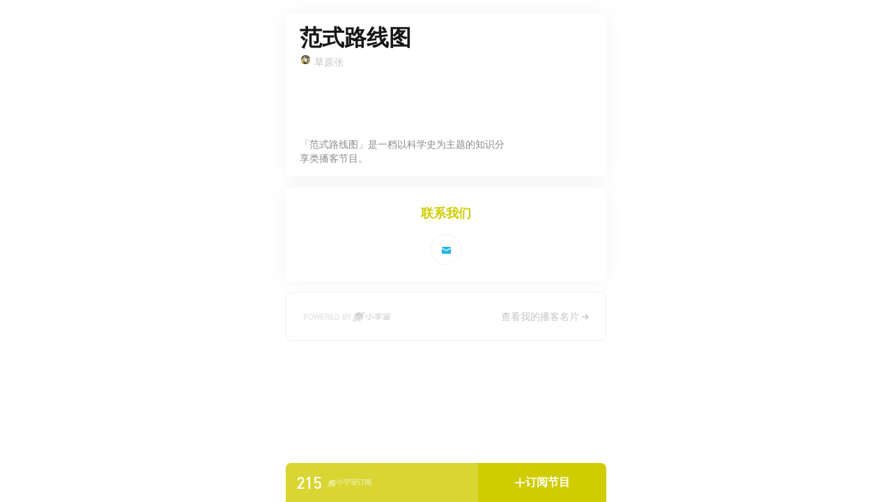

--- FILE ---
content_type: text/html; charset=utf-8
request_url: https://xyzfm.link/ppgab
body_size: 3319
content:
<!DOCTYPE html><html><head><meta charSet="utf-8"/><meta name="viewport" content="width=device-width, initial-scale=1.0, maximum-scale=1.0, minimum-scale=1.0, user-scalable=no, viewport-fit=cover"/><link rel="shortcut icon" href="/favicon.ico" type="image/x-icon"/><link rel="icon" href="/favicon.ico" type="image/x-icon"/><script async="" defer="" data-domain="xyzfm.link" src="https://plausible.io/js/plausible.outbound-links.js"></script><script>window.plausible = window.plausible || function() { (window.plausible.q = window.plausible.q || []).push(arguments) }</script><title>范式路线图 - 播客名片</title><meta name="title" content="范式路线图 - 播客名片"/><meta name="description" content="「范式路线图」是一档以科学史为主题的知识分享类播客节目。"/><meta property="og:type" content="website"/><meta property="og:url" content="https://paradigmroadmap.podcast.xyz"/><meta property="og:title" content="范式路线图 - 播客名片"/><meta property="og:description" content="「范式路线图」是一档以科学史为主题的知识分享类播客节目。"/><meta property="og:image" content="https://image.xyzcdn.net/FgWfVi3WglFaEZOoUeQNryNui6Mn.png@middle"/><meta property="twitter:card" content="summary_large_image"/><meta property="twitter:url" content="https://paradigmroadmap.podcast.xyz"/><meta property="twitter:title" content="范式路线图 - 播客名片"/><meta property="twitter:description" content="「范式路线图」是一档以科学史为主题的知识分享类播客节目。"/><meta property="twitter:image" content="https://image.xyzcdn.net/FgWfVi3WglFaEZOoUeQNryNui6Mn.png@middle"/><meta name="next-head-count" content="19"/><link rel="preload" href="https://static.xiaoyuzhoufm.com/namecard-web/_next/static/css/5f8b5cdd3c5e18f6.css" as="style"/><link rel="stylesheet" href="https://static.xiaoyuzhoufm.com/namecard-web/_next/static/css/5f8b5cdd3c5e18f6.css" data-n-g=""/><link rel="preload" href="https://static.xiaoyuzhoufm.com/namecard-web/_next/static/css/6b0955184313a234.css" as="style"/><link rel="stylesheet" href="https://static.xiaoyuzhoufm.com/namecard-web/_next/static/css/6b0955184313a234.css" data-n-p=""/><noscript data-n-css=""></noscript><script defer="" nomodule="" src="https://static.xiaoyuzhoufm.com/namecard-web/_next/static/chunks/polyfills-a40ef1678bae11e696dba45124eadd70.js"></script><script src="https://static.xiaoyuzhoufm.com/namecard-web/_next/static/chunks/webpack-5fa9b47e7b4c4d7e.js" defer=""></script><script src="https://static.xiaoyuzhoufm.com/namecard-web/_next/static/chunks/framework-bed9cd1fe4dbf7ed.js" defer=""></script><script src="https://static.xiaoyuzhoufm.com/namecard-web/_next/static/chunks/main-ccf4342eee694f7f.js" defer=""></script><script src="https://static.xiaoyuzhoufm.com/namecard-web/_next/static/chunks/pages/_app-28cb3b891b823c2e.js" defer=""></script><script src="https://static.xiaoyuzhoufm.com/namecard-web/_next/static/chunks/ebaf4c27-7861c1eb1ac4a69e.js" defer=""></script><script src="https://static.xiaoyuzhoufm.com/namecard-web/_next/static/chunks/849-c9b752b46fac008c.js" defer=""></script><script src="https://static.xiaoyuzhoufm.com/namecard-web/_next/static/chunks/675-8633aed4d09096f7.js" defer=""></script><script src="https://static.xiaoyuzhoufm.com/namecard-web/_next/static/chunks/481-8860d46aabeb48ab.js" defer=""></script><script src="https://static.xiaoyuzhoufm.com/namecard-web/_next/static/chunks/283-84a798c4e945c660.js" defer=""></script><script src="https://static.xiaoyuzhoufm.com/namecard-web/_next/static/chunks/482-3764f0bb76af7bc4.js" defer=""></script><script src="https://static.xiaoyuzhoufm.com/namecard-web/_next/static/chunks/748-456a88bf37d884b6.js" defer=""></script><script src="https://static.xiaoyuzhoufm.com/namecard-web/_next/static/chunks/232-c841d1f4f26adb89.js" defer=""></script><script src="https://static.xiaoyuzhoufm.com/namecard-web/_next/static/chunks/794-4cfd90ee436b807a.js" defer=""></script><script src="https://static.xiaoyuzhoufm.com/namecard-web/_next/static/chunks/427-1f42761c92ea0aae.js" defer=""></script><script src="https://static.xiaoyuzhoufm.com/namecard-web/_next/static/chunks/pages/%5BshortId%5D-ba86886ced93ccd0.js" defer=""></script><script src="https://static.xiaoyuzhoufm.com/namecard-web/_next/static/lh6fHZ5J8VcMf4DQvly5Y/_buildManifest.js" defer=""></script><script src="https://static.xiaoyuzhoufm.com/namecard-web/_next/static/lh6fHZ5J8VcMf4DQvly5Y/_ssgManifest.js" defer=""></script><script src="https://static.xiaoyuzhoufm.com/namecard-web/_next/static/lh6fHZ5J8VcMf4DQvly5Y/_middlewareManifest.js" defer=""></script><style id="__jsx-689197683">body {--theme-color:#25b4e1;
--shadow-background:rgba(207, 204, 0, 0.7)}</style></head><body><div id="__next"><div class="w-full min-h-screen overflow-hidden page"><div class="shadow_shadow__3J_l9" style="opacity:0"></div><div class="flex flex-col px-5 pt-5 space-y-[15px] pb-20 mb-safe-bottom"><div style="background:linear-gradient(134.58deg, rgba(255, 255, 255, 0.7) 6.51%, rgba(255, 255, 255, 0) 65.71%, rgba(255, 255, 255, 0.308) 97.9%), rgba(255, 255, 255, 0.43)" class="flex flex-col rounded-lg shadow-card-base pt-3 pl-5 pb-4 pr-4"><div class="text-podcast-card-title text-label-1 font-semibold truncate">范式路线图</div><div class="flex items-center"><div class="flex items-center -space-x-2"><div><span style="box-sizing:border-box;display:inline-block;overflow:hidden;width:initial;height:initial;background:none;opacity:1;border:0;margin:0;padding:0;position:relative;max-width:100%"><span style="box-sizing:border-box;display:block;width:initial;height:initial;background:none;opacity:1;border:0;margin:0;padding:0;max-width:100%"><img style="display:block;max-width:100%;width:initial;height:initial;background:none;opacity:1;border:0;margin:0;padding:0" alt="" aria-hidden="true" src="[data-uri]"/></span><img alt="podcaster-avatar" src="[data-uri]" decoding="async" data-nimg="intrinsic" class="rounded-full !border-2 !border-white !border-solid" style="position:absolute;top:0;left:0;bottom:0;right:0;box-sizing:border-box;padding:0;border:none;margin:auto;display:block;width:0;height:0;min-width:100%;max-width:100%;min-height:100%;max-height:100%"/><noscript><img alt="podcaster-avatar" src="https://image.xyzcdn.net/Fhi6TXJt6CFFUKqYBOeC7uKkXiFX.jpg@small" decoding="async" data-nimg="intrinsic" style="position:absolute;top:0;left:0;bottom:0;right:0;box-sizing:border-box;padding:0;border:none;margin:auto;display:block;width:0;height:0;min-width:100%;max-width:100%;min-height:100%;max-height:100%" class="rounded-full !border-2 !border-white !border-solid" loading="lazy"/></noscript></span></div></div><span class="font-medium text-sm text-label-3 truncate ml-1">草原张</span></div><div class="flex mt-4 items-end"><div class="font-medium text-sm text-label-2 line-clamp-4 mr-2.5">「范式路线图」是一档以科学史为主题的知识分享类播客节目。</div><div class="ml-auto w-[120px] h-[120px] flex-shrink-0"><span style="box-sizing:border-box;display:inline-block;overflow:hidden;width:initial;height:initial;background:none;opacity:1;border:0;margin:0;padding:0;position:relative;max-width:100%"><span style="box-sizing:border-box;display:block;width:initial;height:initial;background:none;opacity:1;border:0;margin:0;padding:0;max-width:100%"><img style="display:block;max-width:100%;width:initial;height:initial;background:none;opacity:1;border:0;margin:0;padding:0" alt="" aria-hidden="true" src="[data-uri]"/></span><img alt="podcast-avatar" src="[data-uri]" decoding="async" data-nimg="intrinsic" class="rounded" style="position:absolute;top:0;left:0;bottom:0;right:0;box-sizing:border-box;padding:0;border:none;margin:auto;display:block;width:0;height:0;min-width:100%;max-width:100%;min-height:100%;max-height:100%"/><noscript><img alt="podcast-avatar" src="https://image.xyzcdn.net/FgWfVi3WglFaEZOoUeQNryNui6Mn.png@middle" decoding="async" data-nimg="intrinsic" style="position:absolute;top:0;left:0;bottom:0;right:0;box-sizing:border-box;padding:0;border:none;margin:auto;display:block;width:0;height:0;min-width:100%;max-width:100%;min-height:100%;max-height:100%" class="rounded" loading="lazy"/></noscript></span></div></div></div><div class="flex flex-col items-center rounded-lg shadow-card-base px-4 py-6"><div class="font-semibold text-lg text-theme-color">联系我们</div><div class="flex items-center space-x-[5px] mt-4"><div class="flex items-center justify-center rounded-full w-11 h-11 bg-white border border-black border-opacity-5 cursor-pointer"><span style="box-sizing:border-box;display:inline-block;overflow:hidden;width:initial;height:initial;background:none;opacity:1;border:0;margin:0;padding:0;position:relative;max-width:100%"><span style="box-sizing:border-box;display:block;width:initial;height:initial;background:none;opacity:1;border:0;margin:0;padding:0;max-width:100%"><img style="display:block;max-width:100%;width:initial;height:initial;background:none;opacity:1;border:0;margin:0;padding:0" alt="" aria-hidden="true" src="[data-uri]"/></span><img alt="contact information" src="[data-uri]" decoding="async" data-nimg="intrinsic" style="position:absolute;top:0;left:0;bottom:0;right:0;box-sizing:border-box;padding:0;border:none;margin:auto;display:block;width:0;height:0;min-width:100%;max-width:100%;min-height:100%;max-height:100%"/><noscript><img alt="contact information" src="https://image.xyzcdn.net/podcast/namecard/contacts/email.svg" decoding="async" data-nimg="intrinsic" style="position:absolute;top:0;left:0;bottom:0;right:0;box-sizing:border-box;padding:0;border:none;margin:auto;display:block;width:0;height:0;min-width:100%;max-width:100%;min-height:100%;max-height:100%" loading="lazy"/></noscript></span></div></div></div></div></div></div><script id="__NEXT_DATA__" type="application/json">{"props":{"pageProps":{"dehydratedState":{"mutations":[],"queries":[{"state":{"data":{"podcast":{"pid":"6416a84c179eec5331c0f1a5","title":"范式路线图","description":"「范式路线图」是一档以科学史为主题的知识分享类播客节目。","image":{"picUrl":"https://image.xyzcdn.net/FgWfVi3WglFaEZOoUeQNryNui6Mn.png","width":1440,"height":1440,"format":"png","thumbnailUrl":"https://image.xyzcdn.net/FgWfVi3WglFaEZOoUeQNryNui6Mn.png@thumbnail","smallPicUrl":"https://image.xyzcdn.net/FgWfVi3WglFaEZOoUeQNryNui6Mn.png@small","middlePicUrl":"https://image.xyzcdn.net/FgWfVi3WglFaEZOoUeQNryNui6Mn.png@middle","largePicUrl":"https://image.xyzcdn.net/FgWfVi3WglFaEZOoUeQNryNui6Mn.png@large"},"subscriptionCount":215,"color":{"original":"#FFFE42","light":"#CFCC00","dark":"#CFCC00"},"podcasters":[{"type":"USER","uid":"5e7c5f70b3c5bca5f6410cb4","avatar":{"picture":{"picUrl":"https://image.xyzcdn.net/Fhi6TXJt6CFFUKqYBOeC7uKkXiFX.jpg","largePicUrl":"https://image.xyzcdn.net/Fhi6TXJt6CFFUKqYBOeC7uKkXiFX.jpg@large","middlePicUrl":"https://image.xyzcdn.net/Fhi6TXJt6CFFUKqYBOeC7uKkXiFX.jpg@middle","smallPicUrl":"https://image.xyzcdn.net/Fhi6TXJt6CFFUKqYBOeC7uKkXiFX.jpg@small","thumbnailUrl":"https://image.xyzcdn.net/Fhi6TXJt6CFFUKqYBOeC7uKkXiFX.jpg@thumbnail","format":"jpeg","width":3000,"height":3000}},"nickname":"草原张","isNicknameSet":false,"bio":"即刻ID同名","isCancelled":false,"readTrackInfo":{},"ipLoc":"上海"}],"contacts":[{"type":"email","name":"zhang8223637@gmail.com"}],"subscriptionStatus":"OFF"},"shortId":"ppgab","subdomain":"paradigmroadmap","modules":[{"type":"CONTACTS","data":[{"type":"email","icon":"https://image.xyzcdn.net/podcast/namecard/contacts/email.svg","url":"zhang8223637@gmail.com"}]}],"showFooter":true,"applauseCount":0},"dataUpdateCount":1,"dataUpdatedAt":1768426508535,"error":null,"errorUpdateCount":0,"errorUpdatedAt":0,"fetchFailureCount":0,"fetchMeta":null,"isFetching":false,"isInvalidated":false,"isPaused":false,"status":"success"},"queryKey":["namecard","shortId","ppgab"],"queryHash":"[\"namecard\",\"shortId\",\"ppgab\"]"}]}},"__N_SSP":true},"page":"/[shortId]","query":{"shortId":"ppgab"},"buildId":"lh6fHZ5J8VcMf4DQvly5Y","assetPrefix":"https://static.xiaoyuzhoufm.com/namecard-web","isFallback":false,"gssp":true,"scriptLoader":[]}</script></body></html>

--- FILE ---
content_type: text/css
request_url: https://static.xiaoyuzhoufm.com/namecard-web/_next/static/css/5f8b5cdd3c5e18f6.css
body_size: 5464
content:
/*! tailwindcss v2.2.11 | MIT License | https://tailwindcss.com *//*! modern-normalize v1.1.0 | MIT License | https://github.com/sindresorhus/modern-normalize */html{-moz-tab-size:4;-o-tab-size:4;tab-size:4;line-height:1.15;-webkit-text-size-adjust:100%}body{margin:0;font-family:system-ui,-apple-system,Segoe UI,Roboto,Helvetica,Arial,sans-serif,Apple Color Emoji,Segoe UI Emoji}hr{height:0;color:inherit}abbr[title]{-webkit-text-decoration:underline dotted;text-decoration:underline dotted}b,strong{font-weight:bolder}code,kbd,pre,samp{font-family:ui-monospace,SFMono-Regular,Consolas,Liberation Mono,Menlo,monospace;font-size:1em}small{font-size:80%}sub,sup{font-size:75%;line-height:0;position:relative;vertical-align:baseline}sub{bottom:-.25em}sup{top:-.5em}table{text-indent:0;border-color:inherit}button,input,optgroup,select,textarea{font-family:inherit;font-size:100%;line-height:1.15;margin:0}button,select{text-transform:none}[type=button],[type=reset],[type=submit],button{-webkit-appearance:button}::-moz-focus-inner{border-style:none;padding:0}:-moz-focusring{outline:1px dotted ButtonText}:-moz-ui-invalid{box-shadow:none}legend{padding:0}progress{vertical-align:baseline}::-webkit-inner-spin-button,::-webkit-outer-spin-button{height:auto}[type=search]{-webkit-appearance:textfield;outline-offset:-2px}::-webkit-search-decoration{-webkit-appearance:none}::-webkit-file-upload-button{-webkit-appearance:button;font:inherit}summary{display:list-item}blockquote,dd,dl,figure,h1,h2,h3,h4,h5,h6,hr,p,pre{margin:0}button{background-color:transparent;background-image:none}fieldset,ol,ul{margin:0;padding:0}ol,ul{list-style:none}html{font-family:ui-sans-serif,system-ui,-apple-system,BlinkMacSystemFont,Segoe UI,Roboto,Helvetica Neue,Arial,Noto Sans,sans-serif,Apple Color Emoji,Segoe UI Emoji,Segoe UI Symbol,Noto Color Emoji;line-height:1.5}body{font-family:inherit;line-height:inherit}*,:after,:before{box-sizing:border-box;border:0 solid}hr{border-top-width:1px}img{border-style:solid}textarea{resize:vertical}input::-moz-placeholder,textarea::-moz-placeholder{opacity:1;color:#9ca3af}input:-ms-input-placeholder,textarea:-ms-input-placeholder{opacity:1;color:#9ca3af}input::placeholder,textarea::placeholder{opacity:1;color:#9ca3af}[role=button],button{cursor:pointer}:-moz-focusring{outline:auto}table{border-collapse:collapse}h1,h2,h3,h4,h5,h6{font-size:inherit;font-weight:inherit}a{text-decoration:inherit}button,input,optgroup,select,textarea{padding:0;line-height:inherit;color:inherit}code,kbd,pre,samp{font-family:ui-monospace,SFMono-Regular,Menlo,Monaco,Consolas,Liberation Mono,Courier New,monospace}audio,canvas,embed,iframe,img,object,svg,video{display:block;vertical-align:middle}img,video{max-width:100%;height:auto}[hidden]{display:none}*,:after,:before{--tw-translate-x:0;--tw-translate-y:0;--tw-rotate:0;--tw-skew-x:0;--tw-skew-y:0;--tw-scale-x:1;--tw-scale-y:1;--tw-transform:translateX(var(--tw-translate-x)) translateY(var(--tw-translate-y)) rotate(var(--tw-rotate)) skewX(var(--tw-skew-x)) skewY(var(--tw-skew-y)) scaleX(var(--tw-scale-x)) scaleY(var(--tw-scale-y));--tw-border-opacity:1;border-color:rgba(229,231,235,var(--tw-border-opacity));--tw-ring-inset:var(--tw-empty,/*!*/ /*!*/);--tw-ring-offset-width:0px;--tw-ring-offset-color:#fff;--tw-ring-color:rgba(59,130,246,0.5);--tw-ring-offset-shadow:0 0 #0000;--tw-ring-shadow:0 0 #0000;--tw-shadow:0 0 #0000;--tw-blur:var(--tw-empty,/*!*/ /*!*/);--tw-brightness:var(--tw-empty,/*!*/ /*!*/);--tw-contrast:var(--tw-empty,/*!*/ /*!*/);--tw-grayscale:var(--tw-empty,/*!*/ /*!*/);--tw-hue-rotate:var(--tw-empty,/*!*/ /*!*/);--tw-invert:var(--tw-empty,/*!*/ /*!*/);--tw-saturate:var(--tw-empty,/*!*/ /*!*/);--tw-sepia:var(--tw-empty,/*!*/ /*!*/);--tw-drop-shadow:var(--tw-empty,/*!*/ /*!*/);--tw-filter:var(--tw-blur) var(--tw-brightness) var(--tw-contrast) var(--tw-grayscale) var(--tw-hue-rotate) var(--tw-invert) var(--tw-saturate) var(--tw-sepia) var(--tw-drop-shadow)}button:focus,input:focus{outline:none}button:focus,input:focus,textarea:focus{--tw-ring-offset-shadow:var(--tw-ring-inset) 0 0 0 var(--tw-ring-offset-width) var(--tw-ring-offset-color);--tw-ring-shadow:var(--tw-ring-inset) 0 0 0 calc(2px + var(--tw-ring-offset-width)) var(--tw-ring-color);box-shadow:var(--tw-ring-offset-shadow),var(--tw-ring-shadow),var(--tw-shadow,0 0 #0000);--tw-ring-color:var(--theme-color)}.container{width:100%}@media (min-width:375px){.container{max-width:375px}}@media (min-width:640px){.container{max-width:640px}}@media (min-width:768px){.container{max-width:768px}}@media (min-width:1024px){.container{max-width:1024px}}@media (min-width:1280px){.container{max-width:1280px}}@media (min-width:1536px){.container{max-width:1536px}}.pointer-events-none{pointer-events:none}.visible{visibility:visible}.fixed{position:fixed}.absolute{position:absolute}.relative{position:relative}.sticky{position:sticky}.inset-0{top:0;right:0;bottom:0;left:0}.left-1\/2{left:50%}.top-\[75\%\]{top:75%}.bottom-0{bottom:0}.top-0{top:0}.left-0{left:0}.top-0\.5{top:.125rem}.left-0\.5{left:.125rem}.-right-2{right:-.5rem}.-top-2{top:-.5rem}.right-\[-5px\]{right:-5px}.right-0{right:0}.-bottom-1{bottom:-.25rem}.-right-1{right:-.25rem}.z-10{z-index:10}.m-8{margin:2rem}.mx-4{margin-left:1rem;margin-right:1rem}.my-8{margin-top:2rem;margin-bottom:2rem}.mx-auto{margin-left:auto;margin-right:auto}.mx-3{margin-left:.75rem;margin-right:.75rem}.mx-2{margin-left:.5rem;margin-right:.5rem}.my-1\.5{margin-top:.375rem;margin-bottom:.375rem}.my-1{margin-top:.25rem;margin-bottom:.25rem}.mb-2{margin-bottom:.5rem}.mb-28{margin-bottom:7rem}.mr-1{margin-right:.25rem}.mb-safe-bottom{margin-bottom:var(--safe-bottom)}.mt-\[-146px\]{margin-top:-146px}.mt-1{margin-top:.25rem}.mt-auto{margin-top:auto}.mb-5{margin-bottom:1.25rem}.mt-2{margin-top:.5rem}.mt-1\.5{margin-top:.375rem}.mt-5{margin-top:1.25rem}.mt-10{margin-top:2.5rem}.mt-4{margin-top:1rem}.ml-2{margin-left:.5rem}.mr-auto{margin-right:auto}.mr-2\.5{margin-right:.625rem}.mr-2{margin-right:.5rem}.ml-auto{margin-left:auto}.mt-2\.5{margin-top:.625rem}.ml-1{margin-left:.25rem}.mb-2\.5{margin-bottom:.625rem}.ml-4{margin-left:1rem}.mt-14{margin-top:3.5rem}.mb-3{margin-bottom:.75rem}.mb-8{margin-bottom:2rem}.mt-8{margin-top:2rem}.mr-\[1px\]{margin-right:1px}.ml-6{margin-left:1.5rem}.ml-0{margin-left:0}.ml-10{margin-left:2.5rem}.mr-4{margin-right:1rem}.mr-\[2px\]{margin-right:2px}.block{display:block}.inline-block{display:inline-block}.flex{display:flex}.inline-flex{display:inline-flex}.contents{display:contents}.h-\[16px\]{height:16px}.h-full{height:100%}.h-14{height:3.5rem}.h-8{height:2rem}.h-screen{height:100vh}.h-\[22px\]{height:22px}.h-3{height:.75rem}.h-6{height:1.5rem}.h-11{height:2.75rem}.h-\[26px\]{height:26px}.h-\[18px\]{height:18px}.h-20{height:5rem}.h-9{height:2.25rem}.h-10{height:2.5rem}.h-48{height:12rem}.h-\[28px\]{height:28px}.h-\[46px\]{height:46px}.h-40{height:10rem}.h-\[84px\]{height:84px}.h-12{height:3rem}.h-\[112px\]{height:112px}.h-px{height:1px}.h-\[44px\]{height:44px}.h-5{height:1.25rem}.h-4{height:1rem}.h-\[120px\]{height:120px}.min-h-screen{min-height:100vh}.min-h-\[227px\]{min-height:227px}.min-h-\[88px\]{min-height:88px}.w-full{width:100%}.w-\[21px\]{width:21px}.w-\[295px\]{width:295px}.w-3\/5{width:60%}.w-2\/5{width:40%}.w-\[106px\]{width:106px}.w-\[42px\]{width:42px}.w-3{width:.75rem}.w-6{width:1.5rem}.w-\[26px\]{width:26px}.w-\[22px\]{width:22px}.w-\[18px\]{width:18px}.w-9{width:2.25rem}.w-\[260px\]{width:260px}.w-\[136px\]{width:136px}.w-\[86\%\]{width:86%}.w-52{width:13rem}.w-\[105px\]{width:105px}.w-48{width:12rem}.w-\[49px\]{width:49px}.w-11{width:2.75rem}.w-20{width:5rem}.w-\[284px\]{width:284px}.w-\[46px\]{width:46px}.w-\[84px\]{width:84px}.w-\[150px\]{width:150px}.w-5{width:1.25rem}.w-4{width:1rem}.w-\[120px\]{width:120px}.min-w-0{min-width:0}.max-w-\[90\%\]{max-width:90%}.max-w-\[460px\]{max-width:460px}.max-w-\[500px\]{max-width:500px}.max-w-md{max-width:28rem}.max-w-\[320px\]{max-width:320px}.flex-1{flex:1 1 0%}.flex-auto{flex:1 1 auto}.flex-none{flex:none}.flex-shrink-0{flex-shrink:0}.-translate-x-1\/2{--tw-translate-x:-50%;transform:var(--tw-transform)}.translate-x-2\.5{--tw-translate-x:0.625rem;transform:var(--tw-transform)}.translate-x-2{--tw-translate-x:0.5rem;transform:var(--tw-transform)}.translate-x-5{--tw-translate-x:1.25rem;transform:var(--tw-transform)}.translate-x-0{--tw-translate-x:0px}.scale-95,.translate-x-0{transform:var(--tw-transform)}.scale-95{--tw-scale-x:.95;--tw-scale-y:.95}.scale-100{--tw-scale-x:1;--tw-scale-y:1}.scale-100,.transform{transform:var(--tw-transform)}.transform-gpu{--tw-transform:translate3d(var(--tw-translate-x),var(--tw-translate-y),0) rotate(var(--tw-rotate)) skewX(var(--tw-skew-x)) skewY(var(--tw-skew-y)) scaleX(var(--tw-scale-x)) scaleY(var(--tw-scale-y))}.cursor-not-allowed{cursor:not-allowed}.cursor-pointer{cursor:pointer}.cursor-default{cursor:default}.resize-none{resize:none}.appearance-none{-webkit-appearance:none;-moz-appearance:none;appearance:none}.flex-row{flex-direction:row}.flex-col{flex-direction:column}.flex-wrap{flex-wrap:wrap}.items-end{align-items:flex-end}.items-center{align-items:center}.items-stretch{align-items:stretch}.justify-end{justify-content:flex-end}.justify-center{justify-content:center}.justify-between{justify-content:space-between}.space-y-\[15px\]>:not([hidden])~:not([hidden]){--tw-space-y-reverse:0;margin-top:calc(15px * calc(1 - var(--tw-space-y-reverse)));margin-bottom:calc(15px * var(--tw-space-y-reverse))}.space-x-1>:not([hidden])~:not([hidden]){--tw-space-x-reverse:0;margin-right:calc(.25rem * var(--tw-space-x-reverse));margin-left:calc(.25rem * calc(1 - var(--tw-space-x-reverse)))}.space-y-3>:not([hidden])~:not([hidden]){--tw-space-y-reverse:0;margin-top:calc(.75rem * calc(1 - var(--tw-space-y-reverse)));margin-bottom:calc(.75rem * var(--tw-space-y-reverse))}.space-y-4>:not([hidden])~:not([hidden]){--tw-space-y-reverse:0;margin-top:calc(1rem * calc(1 - var(--tw-space-y-reverse)));margin-bottom:calc(1rem * var(--tw-space-y-reverse))}.space-y-7>:not([hidden])~:not([hidden]){--tw-space-y-reverse:0;margin-top:calc(1.75rem * calc(1 - var(--tw-space-y-reverse)));margin-bottom:calc(1.75rem * var(--tw-space-y-reverse))}.space-y-2\.5>:not([hidden])~:not([hidden]){--tw-space-y-reverse:0;margin-top:calc(.625rem * calc(1 - var(--tw-space-y-reverse)));margin-bottom:calc(.625rem * var(--tw-space-y-reverse))}.space-y-2>:not([hidden])~:not([hidden]){--tw-space-y-reverse:0;margin-top:calc(.5rem * calc(1 - var(--tw-space-y-reverse)));margin-bottom:calc(.5rem * var(--tw-space-y-reverse))}.space-x-2\.5>:not([hidden])~:not([hidden]){--tw-space-x-reverse:0;margin-right:calc(.625rem * var(--tw-space-x-reverse));margin-left:calc(.625rem * calc(1 - var(--tw-space-x-reverse)))}.space-x-2>:not([hidden])~:not([hidden]){--tw-space-x-reverse:0;margin-right:calc(.5rem * var(--tw-space-x-reverse));margin-left:calc(.5rem * calc(1 - var(--tw-space-x-reverse)))}.space-x-4>:not([hidden])~:not([hidden]){--tw-space-x-reverse:0;margin-right:calc(1rem * var(--tw-space-x-reverse));margin-left:calc(1rem * calc(1 - var(--tw-space-x-reverse)))}.space-x-\[5px\]>:not([hidden])~:not([hidden]){--tw-space-x-reverse:0;margin-right:calc(5px * var(--tw-space-x-reverse));margin-left:calc(5px * calc(1 - var(--tw-space-x-reverse)))}.space-y-5>:not([hidden])~:not([hidden]){--tw-space-y-reverse:0;margin-top:calc(1.25rem * calc(1 - var(--tw-space-y-reverse)));margin-bottom:calc(1.25rem * var(--tw-space-y-reverse))}.space-x-1\.5>:not([hidden])~:not([hidden]){--tw-space-x-reverse:0;margin-right:calc(.375rem * var(--tw-space-x-reverse));margin-left:calc(.375rem * calc(1 - var(--tw-space-x-reverse)))}.space-x-3>:not([hidden])~:not([hidden]){--tw-space-x-reverse:0;margin-right:calc(.75rem * var(--tw-space-x-reverse));margin-left:calc(.75rem * calc(1 - var(--tw-space-x-reverse)))}.-space-x-2>:not([hidden])~:not([hidden]){--tw-space-x-reverse:0;margin-right:calc(-.5rem * var(--tw-space-x-reverse));margin-left:calc(-.5rem * calc(1 - var(--tw-space-x-reverse)))}.divide-x-2>:not([hidden])~:not([hidden]){--tw-divide-x-reverse:0;border-right-width:calc(2px * var(--tw-divide-x-reverse));border-left-width:calc(2px * calc(1 - var(--tw-divide-x-reverse)))}.self-center{align-self:center}.overflow-hidden{overflow:hidden}.overflow-x-auto{overflow-x:auto}.overflow-y-auto{overflow-y:auto}.truncate{overflow:hidden;white-space:nowrap}.overflow-ellipsis,.truncate{text-overflow:ellipsis}.whitespace-nowrap{white-space:nowrap}.whitespace-pre-line{white-space:pre-line}.rounded-2xl{border-radius:1rem}.rounded-lg{border-radius:.5rem}.rounded-full{border-radius:9999px}.rounded{border-radius:.25rem}.rounded-md{border-radius:.375rem}.rounded-sm{border-radius:.125rem}.rounded-t-xl{border-top-left-radius:.75rem;border-top-right-radius:.75rem}.rounded-t-lg{border-top-left-radius:.5rem}.rounded-t-lg,.rounded-tr-lg{border-top-right-radius:.5rem}.rounded-br-lg{border-bottom-right-radius:.5rem}.border{border-width:1px}.\!border-2{border-width:2px!important}.border-b-\[1px\]{border-bottom-width:1px}.\!border-solid{border-style:solid!important}.border-black{--tw-border-opacity:1;border-color:rgba(0,0,0,var(--tw-border-opacity))}.border-error{border-color:var(--error-color)}.\!border-white{--tw-border-opacity:1!important;border-color:rgba(255,255,255,var(--tw-border-opacity))!important}.border-opacity-5{--tw-border-opacity:0.05}.border-opacity-10{--tw-border-opacity:0.1}.\!bg-podcast-blue{background-color:var(--podcast-blue)!important}.bg-label-4{background-color:var(--label-4)}.bg-transparent{background-color:transparent}.bg-theme-color{background-color:var(--theme-color)}.bg-white{--tw-bg-opacity:1;background-color:rgba(255,255,255,var(--tw-bg-opacity))}.bg-black\/40{background-color:rgba(0,0,0,.4)}.bg-switch-disable{background-color:var(--switch-disable)}.bg-\[\#C4C4C4\]{--tw-bg-opacity:1;background-color:rgba(196,196,196,var(--tw-bg-opacity))}.bg-base-bg{background-color:var(--base)}.bg-black\/30{background-color:rgba(0,0,0,.3)}.bg-black{--tw-bg-opacity:1;background-color:rgba(0,0,0,var(--tw-bg-opacity))}.bg-opacity-20{--tw-bg-opacity:0.2}.bg-opacity-\[0\.02\]{--tw-bg-opacity:0.02}.bg-linear-gradient-blue{background-image:linear-gradient(180deg,#25b4e1 13.26%,#fef2df 158.53%)}.bg-contain{background-size:contain}.bg-cover{background-size:cover}.bg-clip-text{-webkit-background-clip:text;background-clip:text}.bg-top{background-position:top}.bg-no-repeat{background-repeat:no-repeat}.stroke-current{stroke:currentColor}.p-3{padding:.75rem}.p-4{padding:1rem}.p-6{padding:1.5rem}.p-\[5px\]{padding:5px}.p-2{padding:.5rem}.p-0\.5{padding:.125rem}.p-0{padding:0}.p-1{padding:.25rem}.p-1\.5{padding:.375rem}.p-5{padding:1.25rem}.p-\[15px\]{padding:15px}.px-5{padding-left:1.25rem;padding-right:1.25rem}.px-10{padding-left:2.5rem;padding-right:2.5rem}.px-\[60px\]{padding-left:60px;padding-right:60px}.px-4{padding-left:1rem;padding-right:1rem}.py-3{padding-top:.75rem;padding-bottom:.75rem}.px-8{padding-left:2rem;padding-right:2rem}.py-1\.5{padding-top:.375rem;padding-bottom:.375rem}.py-1{padding-top:.25rem;padding-bottom:.25rem}.py-2{padding-top:.5rem;padding-bottom:.5rem}.px-3{padding-left:.75rem;padding-right:.75rem}.px-2\.5{padding-left:.625rem;padding-right:.625rem}.py-4{padding-top:1rem;padding-bottom:1rem}.px-2{padding-left:.5rem;padding-right:.5rem}.py-\[15px\]{padding-top:15px;padding-bottom:15px}.py-2\.5{padding-top:.625rem;padding-bottom:.625rem}.py-5{padding-top:1.25rem;padding-bottom:1.25rem}.px-9{padding-left:2.25rem;padding-right:2.25rem}.py-6{padding-top:1.5rem;padding-bottom:1.5rem}.px-14{padding-left:3.5rem;padding-right:3.5rem}.px-7{padding-left:1.75rem;padding-right:1.75rem}.px-\[15px\]{padding-left:15px;padding-right:15px}.py-\[5px\]{padding-top:5px;padding-bottom:5px}.pb-10{padding-bottom:2.5rem}.pt-5{padding-top:1.25rem}.pb-20{padding-bottom:5rem}.pb-5{padding-bottom:1.25rem}.pb-safe-bottom{padding-bottom:var(--safe-bottom)}.pt-\[20vh\]{padding-top:20vh}.pt-10{padding-top:2.5rem}.pt-\[60px\]{padding-top:60px}.pb-\[100px\]{padding-bottom:100px}.pt-\[25\.97\%\]{padding-top:25.97%}.pt-\[40px\]{padding-top:40px}.pl-4{padding-left:1rem}.pt-\[30px\]{padding-top:30px}.pt-0\.5{padding-top:.125rem}.pt-0{padding-top:0}.pl-1{padding-left:.25rem}.pt-4{padding-top:1rem}.pb-9{padding-bottom:2.25rem}.pb-2{padding-bottom:.5rem}.pb-3{padding-bottom:.75rem}.pt-\[45\.51\%\]{padding-top:45.51%}.pt-6{padding-top:1.5rem}.pb-\[30px\]{padding-bottom:30px}.pt-3{padding-top:.75rem}.pl-5{padding-left:1.25rem}.pr-4{padding-right:1rem}.pt-1{padding-top:.25rem}.pb-1{padding-bottom:.25rem}.pb-4{padding-bottom:1rem}.text-center{text-align:center}.align-middle{vertical-align:middle}.font-number{font-family:DIN Alternate}.text-xl{font-size:1.25rem;line-height:1.75rem}.text-sm{font-size:.875rem;line-height:1.25rem}.text-podcast-card-title{font-size:32px;line-height:45px}.text-base{font-size:1rem;line-height:1.5rem}.text-xs{font-size:12px;line-height:16.8px}.text-episode-card-item-title{font-size:15px;line-height:21px}.text-2xl{font-size:1.5rem;line-height:2rem}.text-\[25px\]{font-size:25px}.text-xxs{font-size:10px;line-height:14px}.text-\[19px\]{font-size:19px}.text-lg{font-size:1.125rem;line-height:1.75rem}.text-episode-card-item-desc{font-size:13px;line-height:18px}.text-number-item{font-size:28px;line-height:33px}.font-semibold{font-weight:600}.font-medium{font-weight:500}.font-bold{font-weight:700}.leading-\[27px\]{line-height:27px}.leading-\[22px\]{line-height:22px}.text-label-3{color:var(--label-3)}.text-podcast-blue{color:var(--podcast-blue)}.text-label-2{color:var(--label-2)}.text-white{--tw-text-opacity:1;color:rgba(255,255,255,var(--tw-text-opacity))}.text-theme-color{color:var(--theme-color)}.text-label-1{color:var(--label-1)}.text-transparent{color:transparent}.text-\[\#E78787\]{--tw-text-opacity:1;color:rgba(231,135,135,var(--tw-text-opacity))}.text-error{color:var(--error-color)}.text-opacity-50{--tw-text-opacity:0.5}.text-opacity-60{--tw-text-opacity:0.6}.placeholder-label-3::-moz-placeholder{color:var(--label-3)}.placeholder-label-3:-ms-input-placeholder{color:var(--label-3)}.placeholder-label-3::placeholder{color:var(--label-3)}.opacity-60{opacity:.6}.opacity-30{opacity:.3}.opacity-50{opacity:.5}.opacity-0{opacity:0}.opacity-100{opacity:1}.opacity-40{opacity:.4}.shadow{--tw-shadow:0 1px 3px 0 rgba(0,0,0,0.1),0 1px 2px 0 rgba(0,0,0,0.06)}.shadow,.shadow-footer{box-shadow:var(--tw-ring-offset-shadow,0 0 #0000),var(--tw-ring-shadow,0 0 #0000),var(--tw-shadow)}.shadow-footer{--tw-shadow:var(--footer-shadow)}.shadow-nav-bar-item{--tw-shadow:var(--nav-bar-item-shadow)}.shadow-card-base,.shadow-nav-bar-item{box-shadow:var(--tw-ring-offset-shadow,0 0 #0000),var(--tw-ring-shadow,0 0 #0000),var(--tw-shadow)}.shadow-card-base{--tw-shadow:var(--base-card-shadow)}.ring-0{--tw-ring-offset-shadow:var(--tw-ring-inset) 0 0 0 var(--tw-ring-offset-width) var(--tw-ring-offset-color);--tw-ring-shadow:var(--tw-ring-inset) 0 0 0 calc(0px + var(--tw-ring-offset-width)) var(--tw-ring-color);box-shadow:var(--tw-ring-offset-shadow),var(--tw-ring-shadow),var(--tw-shadow,0 0 #0000)}.ring-theme-color{--tw-ring-color:var(--theme-color)}.\!ring-podcast-blue{--tw-ring-color:var(--podcast-blue)!important}.filter{filter:var(--tw-filter)}.transition{transition-property:background-color,border-color,color,fill,stroke,opacity,box-shadow,transform,filter,-webkit-backdrop-filter;transition-property:background-color,border-color,color,fill,stroke,opacity,box-shadow,transform,filter,backdrop-filter;transition-property:background-color,border-color,color,fill,stroke,opacity,box-shadow,transform,filter,backdrop-filter,-webkit-backdrop-filter;transition-timing-function:cubic-bezier(.4,0,.2,1);transition-duration:.15s}.transition-colors{transition-property:background-color,border-color,color,fill,stroke;transition-timing-function:cubic-bezier(.4,0,.2,1);transition-duration:.15s}.transition-all{transition-property:all;transition-timing-function:cubic-bezier(.4,0,.2,1);transition-duration:.15s}.duration-200{transition-duration:.2s}.duration-300{transition-duration:.3s}.ease-in-out{transition-timing-function:cubic-bezier(.4,0,.2,1)}.ease-out{transition-timing-function:cubic-bezier(0,0,.2,1)}.ease-in{transition-timing-function:cubic-bezier(.4,0,1,1)}.line-clamp-2{-webkit-line-clamp:2}.line-clamp-2,.line-clamp-3{overflow:hidden;display:-webkit-box;-webkit-box-orient:vertical}.line-clamp-3{-webkit-line-clamp:3}.line-clamp-4{overflow:hidden;display:-webkit-box;-webkit-box-orient:vertical;-webkit-line-clamp:4}body,html{-moz-osx-font-smoothing:grayscale;-webkit-font-smoothing:antialiased;text-rendering:optimizeSpeed;-webkit-text-size-adjust:100%;-moz-text-size-adjust:100%;text-size-adjust:100%;padding:0;margin:0;background:#fff;font-family:-apple-system,PingFang SC,Helvetica Neue,Helvetica,Segoe UI,Ubuntu,Roboto,Oxygen,Cantarell,Microsoft YaHei UI,Microsoft YaHei,Source Han Sans CN,WenQuanYi Micro Hei,sans-serif,Apple Color Emoji,Segoe UI Emoji,Segoe UI Symbol}a{color:inherit;text-decoration:none}*{box-sizing:border-box;-webkit-tap-highlight-color:transparent}@font-face{font-family:DIN Alternate;font-style:normal;font-weight:700;src:url(https://static.xyzcdn.net/cosmos-wrapped-2020/DINAlternate-Bold.woff) format("woff")}.page{max-width:500px;margin:auto}:root{--podcast-blue:#25b4e1;--theme-color:#25b4e1;--base:#fff;--nav-bar-item-shadow:0px 0px 30px rgba(0,0,0,0.05);--base-card-shadow:0px 0px 30px rgba(0,0,0,0.05);--footer-shadow:0px 0px 34px rgba(0,0,0,0.08);--label-1:#161517;--label-2:rgba(60,60,67,0.6);--label-3:rgba(60,60,67,0.3);--label-4:hsla(240,5%,48%,0.08);--error-color:#e78787;--safe-bottom:env(safe-area-inset-bottom);--switch-disable:#e5e5ea}.rc-tooltip-inner{background-color:#25b4e1!important;padding:9px 14px!important;font-weight:500;font-size:14px}.rc-tooltip-placement-bottom .rc-tooltip-arrow,.rc-tooltip-placement-bottomLeft .rc-tooltip-arrow,.rc-tooltip-placement-bottomRight .rc-tooltip-arrow{top:2px!important;margin-left:-7px!important;border-width:0 7px 7px!important;border-bottom-color:#25b4e1!important}.focus-within\:ring-2:focus-within{--tw-ring-offset-shadow:var(--tw-ring-inset) 0 0 0 var(--tw-ring-offset-width) var(--tw-ring-offset-color);--tw-ring-shadow:var(--tw-ring-inset) 0 0 0 calc(2px + var(--tw-ring-offset-width)) var(--tw-ring-color);box-shadow:var(--tw-ring-offset-shadow),var(--tw-ring-shadow),var(--tw-shadow,0 0 #0000)}.focus\:outline-none:focus{outline:2px solid transparent;outline-offset:2px}.focus\:ring-0:focus{--tw-ring-offset-shadow:var(--tw-ring-inset) 0 0 0 var(--tw-ring-offset-width) var(--tw-ring-offset-color);--tw-ring-shadow:var(--tw-ring-inset) 0 0 0 calc(0px + var(--tw-ring-offset-width)) var(--tw-ring-color);box-shadow:var(--tw-ring-offset-shadow),var(--tw-ring-shadow),var(--tw-shadow,0 0 #0000)}.focus-visible\:ring-0:focus-visible{--tw-ring-offset-shadow:var(--tw-ring-inset) 0 0 0 var(--tw-ring-offset-width) var(--tw-ring-offset-color);--tw-ring-shadow:var(--tw-ring-inset) 0 0 0 calc(0px + var(--tw-ring-offset-width)) var(--tw-ring-color);box-shadow:var(--tw-ring-offset-shadow),var(--tw-ring-shadow),var(--tw-shadow,0 0 #0000)}.disabled\:text-label-3:disabled{color:var(--label-3)}.disabled\:opacity-50:disabled{opacity:.5}@media (min-width:640px){.sm\:bottom-1\/2{bottom:50%}.sm\:translate-y-1\/2{--tw-translate-y:50%;transform:var(--tw-transform)}.sm\:rounded-xl{border-radius:.75rem}}@media (min-width:1024px){.lg\:mx-auto{margin-left:auto;margin-right:auto}.lg\:w-\[calc\(100\%-40px\)\]{width:calc(100% - 40px)}.lg\:rounded-lg{border-radius:.5rem}}@media (min-width:375px){.mini-phone\:ml-8{margin-left:2rem}.mini-phone\:mt-0{margin-top:0}.mini-phone\:flex-row{flex-direction:row}}
/*# sourceMappingURL=5f8b5cdd3c5e18f6.css.map*/

--- FILE ---
content_type: image/svg+xml
request_url: https://image.xyzcdn.net/podcast/namecard/contacts/email.svg
body_size: 167
content:
<svg width="21" height="21" viewBox="0 0 21 21" fill="none" xmlns="http://www.w3.org/2000/svg">
<path d="M5.29986 6H15.7001C16.4104 6 16.9911 6.55376 17 7.23565L10.5037 10.7261L4.00597 7.2386C4.01192 6.55525 4.58814 6 5.29986 6ZM4.00595 8.57437L4 14.7496C4 15.4374 4.58516 16 5.29986 16H15.7001C16.4148 16 17 15.4374 17 14.7496V8.57144L10.6556 11.8999C10.6077 11.9252 10.5543 11.9385 10.5 11.9385C10.4457 11.9385 10.3923 11.9252 10.3444 11.8999L4.00595 8.57436V8.57437Z" fill="#25B4E1"/>
</svg>


--- FILE ---
content_type: application/javascript
request_url: https://static.xiaoyuzhoufm.com/namecard-web/_next/static/chunks/283-84a798c4e945c660.js
body_size: 7787
content:
"use strict";(self.webpackChunk_N_E=self.webpackChunk_N_E||[]).push([[283],{42283:function(e,t,s){s.d(t,{Qr:function(){return q},RV:function(){return C},Dq:function(){return ae},cI:function(){return Ie},Gc:function(){return D}});var r=s(67294),a=e=>"checkbox"===e.type,n=e=>e instanceof Date,i=e=>null==e;const o=e=>"object"===typeof e;var c=e=>!i(e)&&!Array.isArray(e)&&o(e)&&!n(e),u=e=>e.substring(0,e.search(/.\d/))||e,l=(e,t)=>[...e].some((e=>u(t)===e)),d=e=>e.filter(Boolean),f=e=>void 0===e,g=(e,t,s)=>{if(c(e)&&t){const r=d(t.split(/[,[\].]+?/)).reduce(((e,t)=>i(e)?e:e[t]),e);return f(r)||r===e?f(e[t])?s:e[t]:r}};const y="blur",m="change",b="onBlur",h="onChange",_="onSubmit",p="onTouched",v="all",x="max",j="min",A="maxLength",F="minLength",w="pattern",O="required",V="validate";var k=(e,t)=>{const s=Object.assign({},e);return delete s[t],s};const S=r.createContext(null),D=()=>r.useContext(S),C=e=>r.createElement(S.Provider,{value:k(e,"children")},e.children);var E=(e,t,s,r=!0)=>{function a(a){return()=>{if(a in e)return t[a]!==v&&(t[a]=!r||v),s&&(s[a]=!0),e[a]}}const n={};for(const i in e)Object.defineProperty(n,i,{get:a(i)});return n},B=e=>c(e)&&!Object.keys(e).length,N=(e,t,s)=>{const r=k(e,"name");return B(r)||Object.keys(r).length>=Object.keys(t).length||Object.keys(r).find((e=>t[e]===(!s||v)))},U=e=>Array.isArray(e)?e:[e],T=(e,t)=>!e||!t||U(e).some((e=>e&&(e.startsWith(t)||t.startsWith(e))));const M=e=>{e.current&&(e.current.unsubscribe(),e.current=void 0)};function R(e){const t=r.useRef(),s=r.useRef((()=>{}));s.current=(({_unsubscribe:e,props:t})=>()=>{t.disabled?M(e):e.current||(e.current=t.subject.subscribe({next:t.callback}))})({_unsubscribe:t,props:e}),!e.skipEarlySubscription&&s.current(),r.useEffect((()=>(s.current(),()=>M(t))),[])}function L(e){const t=D(),{name:s,control:n=t.control,shouldUnregister:i}=e,[o,u]=r.useState(g(n._formValues,s,g(n._defaultValues,s,e.defaultValue))),d=function(e){const t=D(),{control:s=t.control,disabled:a,name:n}=e||{},[i,o]=r.useState(s._formState),c=r.useRef({isDirty:!1,dirtyFields:!1,touchedFields:!1,isValidating:!1,isValid:!1,errors:!1}),u=r.useRef(n);return u.current=n,R({disabled:a,callback:e=>T(u.current,e.name)&&N(e,c.current)&&o(Object.assign(Object.assign({},s._formState),e)),subject:s._subjects.state,skipEarlySubscription:!0}),E(i,s._proxyFormState,c.current,!1)}({control:n||t.control,name:s}),f=r.useRef(s);f.current=s,R({subject:n._subjects.control,callback:e=>(!e.name||f.current===e.name)&&u(g(e.values,f.current))});const b=n.register(s,Object.assign(Object.assign({},e.rules),{value:o})),h=r.useCallback(((e,t)=>{const s=g(n._fields,e);s&&(s._f.mount=t)}),[n]);return r.useEffect((()=>(h(s,!0),()=>{const e=n._options.shouldUnregister||i;(l(n._names.array,s)?e&&!n._stateFlags.action:e)?n.unregister(s):h(s,!1)})),[s,n,i,h]),{field:{onChange:e=>{const t=(e=>c(e)&&e.target?a(e.target)?e.target.checked:e.target.value:e)(e);u(t),b.onChange({target:{value:t,name:s},type:m})},onBlur:()=>{b.onBlur({target:{value:o,name:s},type:y})},name:s,value:o,ref:e=>{const t=g(n._fields,s);e&&t&&e.focus&&(t._f.ref={focus:()=>e.focus(),setCustomValidity:t=>e.setCustomValidity(t),reportValidity:()=>e.reportValidity()})}},formState:d,fieldState:{invalid:!!g(d.errors,s),isDirty:!!g(d.dirtyFields,s),isTouched:!!g(d.touchedFields,s),error:g(d.errors,s)}}}const q=e=>e.render(L(e));var I=(e,t,s,r,a)=>t?Object.assign(Object.assign({},s[e]),{types:Object.assign(Object.assign({},s[e]&&s[e].types?s[e].types:{}),{[r]:a||!0})}):{},W=e=>/^\w*$/.test(e),$=e=>d(e.replace(/["|']|\]/g,"").split(/\.|\[/));function P(e,t,s){let r=-1;const a=W(t)?[t]:$(t),n=a.length,i=n-1;for(;++r<n;){const t=a[r];let n=s;if(r!==i){const s=e[t];n=c(s)||Array.isArray(s)?s:isNaN(+a[r+1])?{}:[]}e[t]=n,e=e[t]}return e}const H=(e,t,s)=>{for(const r of s||Object.keys(e)){const s=g(e,r);if(s){const e=s._f,r=k(s,"_f");if(e&&t(e.name)){if(e.ref.focus&&f(e.ref.focus()))break;if(e.refs){e.refs[0].focus();break}}else c(r)&&H(r,t)}}};var G=(e,t,s={})=>s.shouldFocus||f(s.shouldFocus)?s.focusName||`${e}.${f(s.focusIndex)?t:s.focusIndex}.`:"",Q=(e,t,s)=>e.map(((e,r)=>{const a=t.current[r];return Object.assign(Object.assign({},e),a?{[s]:a[s]}:{})})),z=()=>{const e="undefined"===typeof performance?Date.now():1e3*performance.now();return"xxxxxxxx-xxxx-4xxx-yxxx-xxxxxxxxxxxx".replace(/[xy]/g,(t=>{const s=(16*Math.random()+e)%16|0;return("x"==t?s:3&s|8).toString(16)}))},J=(e=[],t)=>e.map((e=>Object.assign(Object.assign({},e[t]?{}:{[t]:z()}),e)));function K(e,t){return[...U(e),...U(t)]}var X=e=>Array.isArray(e)?e.map((()=>{})):void 0;function Y(e,t,s){return[...e.slice(0,t),...U(s),...e.slice(t)]}var Z=(e,t,s)=>Array.isArray(e)?(f(e[s])&&(e[s]=void 0),e.splice(s,0,e.splice(t,1)[0]),e):[];function ee(e,t){return[...U(t),...U(e)]}var te=(e,t)=>f(t)?[]:function(e,t){let s=0;const r=[...e];for(const a of t)r.splice(a-s,1),s++;return d(r).length?r:[]}(e,U(t).sort(((e,t)=>e-t))),se=(e,t,s)=>{e[t]=[e[s],e[s]=e[t]][0]},re=(e,t,s)=>(e[t]=s,e);const ae=e=>{const t=D(),{control:s=t.control,name:a,keyName:n="id",shouldUnregister:i}=e,[o,c]=r.useState(J(s._getFieldArray(a),n)),u=r.useRef(o),l=r.useRef(a);l.current=a,u.current=o,s._names.array.add(a),R({callback:({values:e,name:t})=>{t!==l.current&&t||c(J(g(e,l.current),n))},subject:s._subjects.array,skipEarlySubscription:!0});const d=r.useCallback((e=>{const t=((e,t)=>e.map(((e={})=>k(e,t))))(e,n);return P(s._formValues,a,t),c(e),t}),[s,a,n]);return r.useEffect((()=>{if(s._stateFlags.action=!1,s._names.watchAll)s._subjects.state.next({});else for(const e of s._names.watch)if(a.startsWith(e)){s._subjects.state.next({});break}s._subjects.watch.next({name:a,values:s._formValues}),s._names.focus&&H(s._fields,(e=>e.startsWith(s._names.focus))),s._names.focus="",s._proxyFormState.isValid&&s._updateValid()}),[o,a,s,n]),r.useEffect((()=>(!g(s._formValues,a)&&P(s._formValues,a,[]),()=>{(s._options.shouldUnregister||i)&&s.unregister(a)})),[a,s,n,i]),{swap:r.useCallback(((e,t)=>{const r=Q(s._getFieldArray(a),u,n);se(r,e,t),s._updateFieldArray(a,se,{argA:e,argB:t},d(r),!1)}),[d,a,s,n]),move:r.useCallback(((e,t)=>{const r=Q(s._getFieldArray(a),u,n);Z(r,e,t),s._updateFieldArray(a,Z,{argA:e,argB:t},d(r),!1)}),[d,a,s,n]),prepend:r.useCallback(((e,t)=>{const r=ee(Q(s._getFieldArray(a),u,n),J(U(e),n));s._updateFieldArray(a,ee,{argA:X(e)},d(r)),s._names.focus=G(a,0,t)}),[d,a,s,n]),append:r.useCallback(((e,t)=>{const r=U(e),i=K(Q(s._getFieldArray(a),u,n),J(r,n));s._updateFieldArray(a,K,{argA:X(e)},d(i)),s._names.focus=G(a,i.length-r.length,t)}),[d,a,s,n]),remove:r.useCallback((e=>{const t=te(Q(s._getFieldArray(a),u,n),e);s._updateFieldArray(a,te,{argA:e},d(t))}),[d,a,s,n]),insert:r.useCallback(((e,t,r)=>{const i=Y(Q(s._getFieldArray(a),u,n),e,J(U(t),n));s._updateFieldArray(a,Y,{argA:e,argB:X(t)},d(i)),s._names.focus=G(a,e,r)}),[d,a,s,n]),update:r.useCallback(((e,t)=>{const r=Q(s._getFieldArray(a),u,n),i=re(r,e,t);u.current=J(i,n),s._updateFieldArray(a,re,{argA:e,argB:t},d(u.current),!0,!1)}),[d,a,s,n]),replace:r.useCallback((e=>{const t=J(U(e),n);s._updateFieldArray(a,(()=>t),{},d(t),!0,!1)}),[d,a,s,n]),fields:o}};var ne=e=>"function"===typeof e;function ie(e){let t;const s=Array.isArray(e);if(e instanceof Date)t=new Date(e);else if(e instanceof Set)t=new Set(e);else{if(!s&&!c(e))return e;t=s?[]:{};for(const s in e){if(ne(e[s])){t=e;break}t[s]=ie(e[s])}}return t}var oe=e=>i(e)||!o(e);function ce(e,t){if(oe(e)||oe(t))return e===t;if(n(e)&&n(t))return e.getTime()===t.getTime();const s=Object.keys(e),r=Object.keys(t);if(s.length!==r.length)return!1;for(const a of s){const s=e[a];if(!r.includes(a))return!1;if("ref"!==a){const e=t[a];if(n(s)&&n(e)||c(s)&&c(e)||Array.isArray(s)&&Array.isArray(e)?!ce(s,e):s!==e)return!1}}return!0}var ue=e=>({isOnSubmit:!e||e===_,isOnBlur:e===b,isOnChange:e===h,isOnAll:e===v,isOnTouch:e===p}),le=e=>"boolean"===typeof e,de=e=>e instanceof HTMLElement,fe=e=>"select-multiple"===e.type,ge=e=>"radio"===e.type,ye=e=>"string"===typeof e,me="undefined"!==typeof window&&"undefined"!==typeof window.HTMLElement&&"undefined"!==typeof document,be=e=>de(e)&&document.contains(e);class he{constructor(){this.tearDowns=[]}add(e){this.tearDowns.push(e)}unsubscribe(){for(const e of this.tearDowns)e();this.tearDowns=[]}}class _e{constructor(e,t){this.observer=e,this.closed=!1,t.add((()=>this.closed=!0))}next(e){this.closed||this.observer.next(e)}}class pe{constructor(){this.observers=[]}next(e){for(const t of this.observers)t.next(e)}subscribe(e){const t=new he,s=new _e(e,t);return this.observers.push(s),t}unsubscribe(){this.observers=[]}}function ve(e,t){const s=W(t)?[t]:$(t),r=1==s.length?e:function(e,t){const s=t.slice(0,-1).length;let r=0;for(;r<s;)e=f(e)?r++:e[t[r++]];return e}(e,s),a=s[s.length-1];let n;r&&delete r[a];for(let i=0;i<s.slice(0,-1).length;i++){let t,r=-1;const a=s.slice(0,-(i+1)),o=a.length-1;for(i>0&&(n=e);++r<a.length;){const s=a[r];t=t?t[s]:e[s],o===r&&(c(t)&&B(t)||Array.isArray(t)&&!t.filter((e=>c(e)&&!B(e)||le(e))).length)&&(n?delete n[s]:delete e[s]),n=t}}return e}var xe=e=>"file"===e.type;const je={value:!1,isValid:!1},Ae={value:!0,isValid:!0};var Fe=e=>{if(Array.isArray(e)){if(e.length>1){const t=e.filter((e=>e&&e.checked&&!e.disabled)).map((e=>e.value));return{value:t,isValid:!!t.length}}return e[0].checked&&!e[0].disabled?e[0].attributes&&!f(e[0].attributes.value)?f(e[0].value)||""===e[0].value?Ae:{value:e[0].value,isValid:!0}:Ae:je}return je},we=(e,{valueAsNumber:t,valueAsDate:s,setValueAs:r})=>f(e)?e:t?""===e?NaN:+e:s?new Date(e):r?r(e):e;const Oe={isValid:!1,value:null};var Ve=e=>Array.isArray(e)?e.reduce(((e,t)=>t&&t.checked&&!t.disabled?{isValid:!0,value:t.value}:e),Oe):Oe;function ke(e){const t=e.ref;if(!(e.refs?e.refs.every((e=>e.disabled)):t.disabled))return xe(t)?t.files:ge(t)?Ve(e.refs).value:fe(t)?[...t.selectedOptions].map((({value:e})=>e)):a(t)?Fe(e.refs).value:we(f(t.value)?e.ref.value:t.value,e)}function Se(e,t){if(oe(e)||oe(t))return t;for(const r in t){const a=e[r],n=t[r];try{e[r]=c(a)&&c(n)||Array.isArray(a)&&Array.isArray(n)?Se(a,n):n}catch(s){}}return e}function De(e,t,s,r,a){let n=-1;for(;++n<e.length;){for(const r in e[n])Array.isArray(e[n][r])?(!s[n]&&(s[n]={}),s[n][r]=[],De(e[n][r],g(t[n]||{},r,[]),s[n][r],s[n],r)):!i(t)&&ce(g(t[n]||{},r),e[n][r])?P(s[n]||{},r):s[n]=Object.assign(Object.assign({},s[n]),{[r]:!0});r&&!s.length&&delete r[a]}return s}var Ce=(e,t,s)=>Se(De(e,t,s.slice(0,e.length)),De(t,e,s.slice(0,e.length))),Ee=(e,t)=>!d(g(e,t,[])).length&&ve(e,t),Be=e=>ye(e)||r.isValidElement(e),Ne=e=>e instanceof RegExp;function Ue(e,t,s="validate"){if(Be(e)||Array.isArray(e)&&e.every(Be)||le(e)&&!e)return{type:s,message:Be(e)?e:"",ref:t}}var Te=e=>c(e)&&!Ne(e)?e:{value:e,message:""},Me=async(e,t,s,r)=>{const{ref:n,refs:o,required:u,maxLength:l,minLength:d,min:f,max:g,pattern:y,validate:m,name:b,valueAsNumber:h,mount:_,disabled:p}=e._f;if(!_||p)return{};const v=o?o[0]:n,k=e=>{r&&v.reportValidity&&(v.setCustomValidity(le(e)?"":e||" "),v.reportValidity())},S={},D=ge(n),C=a(n),E=D||C,N=(h||xe(n))&&!n.value||""===t||Array.isArray(t)&&!t.length,U=I.bind(null,b,s,S),T=(e,t,s,r=A,a=F)=>{const i=e?t:s;S[b]=Object.assign({type:e?r:a,message:i,ref:n},U(e?r:a,i))};if(u&&(!E&&(N||i(t))||le(t)&&!t||C&&!Fe(o).isValid||D&&!Ve(o).isValid)){const{value:e,message:t}=Be(u)?{value:!!u,message:u}:Te(u);if(e&&(S[b]=Object.assign({type:O,message:t,ref:v},U(O,t)),!s))return k(t),S}if(!N&&(!i(f)||!i(g))){let e,r;const a=Te(g),o=Te(f);if(isNaN(t)){const s=n.valueAsDate||new Date(t);ye(a.value)&&(e=s>new Date(a.value)),ye(o.value)&&(r=s<new Date(o.value))}else{const s=n.valueAsNumber||parseFloat(t);i(a.value)||(e=s>a.value),i(o.value)||(r=s<o.value)}if((e||r)&&(T(!!e,a.message,o.message,x,j),!s))return k(S[b].message),S}if((l||d)&&!N&&ye(t)){const e=Te(l),r=Te(d),a=!i(e.value)&&t.length>e.value,n=!i(r.value)&&t.length<r.value;if((a||n)&&(T(a,e.message,r.message),!s))return k(S[b].message),S}if(y&&!N&&ye(t)){const{value:e,message:r}=Te(y);if(Ne(e)&&!t.match(e)&&(S[b]=Object.assign({type:w,message:r,ref:n},U(w,r)),!s))return k(r),S}if(m)if(ne(m)){const e=Ue(await m(t),v);if(e&&(S[b]=Object.assign(Object.assign({},e),U(V,e.message)),!s))return k(e.message),S}else if(c(m)){let e={};for(const r in m){if(!B(e)&&!s)break;const a=Ue(await m[r](t),v,r);a&&(e=Object.assign(Object.assign({},a),U(r,a.message)),k(a.message),s&&(S[b]=e))}if(!B(e)&&(S[b]=Object.assign({ref:v},e),!s))return S}return k(!0),S};const Re={mode:_,reValidateMode:h,shouldFocusError:!0},Le="undefined"===typeof window;function qe(e={}){let t,s=Object.assign(Object.assign({},Re),e),r={isDirty:!1,isValidating:!1,dirtyFields:{},isSubmitted:!1,submitCount:0,touchedFields:{},isSubmitting:!1,isSubmitSuccessful:!1,isValid:!1,errors:{}},o={},c=s.defaultValues||{},m=s.shouldUnregister?{}:ie(c),b={action:!1,mount:!1,watch:!1},h={mount:new Set,unMount:new Set,array:new Set,watch:new Set},_=0,p={};const x={isDirty:!1,dirtyFields:!1,touchedFields:!1,isValidating:!1,isValid:!1,errors:!1},j={watch:new pe,control:new pe,array:new pe,state:new pe},A=ue(s.mode),F=ue(s.reValidateMode),w=s.criteriaMode===v,O=(e,t)=>!t&&(h.watchAll||h.watch.has(e)||h.watch.has((e.match(/\w+/)||[])[0])),V=async e=>{let t=!1;return x.isValid&&(t=s.resolver?B((await T()).errors):await M(o,!0),e||t===r.isValid||(r.isValid=t,j.state.next({isValid:t}))),t},S=(e,t)=>(P(r.errors,e,t),j.state.next({errors:r.errors})),D=(e,t,s)=>{const r=g(o,e);if(r){const a=g(m,e,g(c,e));f(a)||s&&s.defaultChecked||t?P(m,e,t?a:ke(r._f)):q(e,a)}b.mount&&V()},C=(e,t,s,a=!0)=>{let n=!1;const i={name:e},o=g(r.touchedFields,e);if(x.isDirty){const e=r.isDirty;r.isDirty=i.isDirty=R(),n=e!==i.isDirty}if(x.dirtyFields&&!s){const s=g(r.dirtyFields,e);ce(g(c,e),t)?ve(r.dirtyFields,e):P(r.dirtyFields,e,!0),i.dirtyFields=r.dirtyFields,n=n||s!==g(r.dirtyFields,e)}return s&&!o&&(P(r.touchedFields,e,s),i.touchedFields=r.touchedFields,n=n||x.touchedFields&&o!==s),n&&a&&j.state.next(i),n?i:{}},E=(e,t)=>(P(r.dirtyFields,e,Ce(t,g(c,e,[]),g(r.dirtyFields,e,[]))),Ee(r.dirtyFields,e)),N=async(s,a,n,i,o)=>{const c=g(r.errors,a),u=x.isValid&&r.isValid!==n;var l,d;if(e.delayError&&i?(t=t||(l=S,d=e.delayError,(...e)=>{clearTimeout(_),_=window.setTimeout((()=>l(...e)),d)}),t(a,i)):(clearTimeout(_),i?P(r.errors,a,i):ve(r.errors,a)),((i?!ce(c,i):c)||!B(o)||u)&&!s){const e=Object.assign(Object.assign(Object.assign({},o),u?{isValid:n}:{}),{errors:r.errors,name:a});r=Object.assign(Object.assign({},r),e),j.state.next(e)}p[a]--,x.isValidating&&!p[a]&&(j.state.next({isValidating:!1}),p={})},T=async e=>s.resolver?await s.resolver(Object.assign({},m),s.context,((e,t,s,r)=>{const a={};for(const n of e){const e=g(t,n);e&&P(a,n,e._f)}return{criteriaMode:s,names:[...e],fields:a,shouldUseNativeValidation:r}})(e||h.mount,o,s.criteriaMode,s.shouldUseNativeValidation)):{},M=async(e,t,a={valid:!0})=>{for(const n in e){const i=e[n];if(i){const e=i._f,n=k(i,"_f");if(e){const n=await Me(i,g(m,e.name),w,s.shouldUseNativeValidation);if(n[e.name]&&(a.valid=!1,t))break;t||(n[e.name]?P(r.errors,e.name,n[e.name]):ve(r.errors,e.name))}n&&await M(n,t,a)}}return a.valid},R=(e,t)=>(e&&t&&P(m,e,t),!ce(G(),c)),L=(e,t,s)=>{const r=Object.assign({},b.mount?m:f(t)?c:ye(e)?{[e]:t}:t);if(e){const t=U(e).map((e=>(s&&h.watch.add(e),g(r,e))));return Array.isArray(e)?t:t[0]}return s&&(h.watchAll=!0),r},q=(e,t,s={},r)=>{const n=g(o,e);let c=t;if(n){const s=n._f;s&&(P(m,e,we(t,s)),c=me&&de(s.ref)&&i(t)?"":t,fe(s.ref)?[...s.ref.options].forEach((e=>e.selected=c.includes(e.value))):s.refs?a(s.ref)?s.refs.length>1?s.refs.forEach((e=>e.checked=Array.isArray(c)?!!c.find((t=>t===e.value)):c===e.value)):s.refs[0].checked=!!c:s.refs.forEach((e=>e.checked=e.value===c)):s.ref.value=c,r&&j.control.next({values:m,name:e}))}(s.shouldDirty||s.shouldTouch)&&C(e,c,s.shouldTouch),s.shouldValidate&&$(e)},I=(e,t,s)=>{for(const r in t){const a=t[r],i=`${e}.${r}`,c=g(o,i);!h.array.has(e)&&oe(a)&&(!c||c._f)||n(a)?q(i,a,s,!0):I(i,a,s)}},W=async e=>{const t=e.target;let n=t.name;const i=g(o,n);if(i){let l,d;const f=t.type?ke(i._f):t.value,b=e.type===y,h=!((c=i._f).mount&&(c.required||c.min||c.max||c.maxLength||c.minLength||c.pattern||c.validate))&&!s.resolver&&!g(r.errors,n)&&!i._f.deps||((e,t,s,r,a)=>!a.isOnAll&&(!s&&a.isOnTouch?!(t||e):(s?r.isOnBlur:a.isOnBlur)?!e:!(s?r.isOnChange:a.isOnChange)||e))(b,g(r.touchedFields,n),r.isSubmitted,F,A),_=O(n,b);b?i._f.onBlur&&i._f.onBlur(e):i._f.onChange&&i._f.onChange(e),P(m,n,f);const v=C(n,f,b,!1),k=!B(v)||_;if(!b&&j.watch.next({name:n,type:e.type}),h)return k&&j.state.next(Object.assign({name:n},_?{}:v));if(!b&&_&&j.state.next({}),p[n]=(p[n],1),x.isValidating&&j.state.next({isValidating:!0}),s.resolver){const{errors:e}=await T([n]);if(l=g(e,n),a(t)&&!l){const t=u(n),s=g(o,t);if(Array.isArray(s)&&s.every((e=>e._f&&a(e._f.ref)))){const s=g(e,t,{});s.type&&(l=s),n=t}}d=B(e)}else l=(await Me(i,g(m,n),w,s.shouldUseNativeValidation))[n],d=await V(!0);i._f.deps&&$(i._f.deps),N(!1,n,d,l,v)}var c},$=async(e,t={})=>{let a,n;const i=U(e);if(j.state.next({isValidating:!0}),s.resolver){const t=await(async e=>{const{errors:t}=await T();if(e)for(const s of e){const e=g(t,s);e?P(r.errors,s,e):ve(r.errors,s)}else r.errors=t;return t})(f(e)?e:i);a=B(t),n=e?!i.some((e=>g(t,e))):a}else e?(n=(await Promise.all(i.map((async e=>{const t=g(o,e);return await M(t&&t._f?{[e]:t}:t)})))).every(Boolean),V()):n=a=await M(o);return j.state.next(Object.assign(Object.assign({},ye(e)&&a===r.isValid?{name:e}:{}),{errors:r.errors,isValid:a,isValidating:!1})),t.shouldFocus&&!n&&H(o,(e=>g(r.errors,e)),e?i:h.mount),n},G=e=>{const t=Object.assign(Object.assign({},c),b.mount?m:{});return f(e)?t:ye(e)?g(t,e):e.map((e=>g(t,e)))},Q=(e,t={})=>{for(const a of e?U(e):h.mount)h.mount.delete(a),h.array.delete(a),g(o,a)&&(t.keepValue||(ve(o,a),ve(m,a)),!t.keepError&&ve(r.errors,a),!t.keepDirty&&ve(r.dirtyFields,a),!t.keepTouched&&ve(r.touchedFields,a),!s.shouldUnregister&&!t.keepDefaultValue&&ve(c,a));j.watch.next({}),j.state.next(Object.assign(Object.assign({},r),t.keepDirty?{isDirty:R()}:{})),!t.keepIsValid&&V()},z=(e,t={})=>{const r=g(o,e);return P(o,e,{_f:Object.assign(Object.assign(Object.assign({},r&&r._f?r._f:{ref:{name:e}}),{name:e,mount:!0}),t)}),h.mount.add(e),!f(t.value)&&P(m,e,t.value),r?le(t.disabled)&&P(m,e,t.disabled?void 0:g(m,e,ke(r._f))):D(e,!0),Le?{name:e}:Object.assign(Object.assign({name:e},le(t.disabled)?{disabled:t.disabled}:{}),{onChange:W,onBlur:W,ref:r=>{if(r){z(e,t);let s=g(o,e);const n=f(r.value)&&r.querySelectorAll&&r.querySelectorAll("input,select,textarea")[0]||r,i=(e=>ge(e)||a(e))(n);if(n===s._f.ref||i&&d(s._f.refs||[]).find((e=>e===n)))return;s={_f:i?Object.assign(Object.assign({},s._f),{refs:[...d(s._f.refs||[]).filter(be),n],ref:{type:n.type,name:e}}):Object.assign(Object.assign({},s._f),{ref:n})},P(o,e,s),(!t||!t.disabled)&&D(e,!1,n)}else{const r=g(o,e,{}),a=s.shouldUnregister||t.shouldUnregister;r._f&&(r._f.mount=!1),a&&(!l(h.array,e)||!b.action)&&h.unMount.add(e)}}})};return{control:{register:z,unregister:Q,_getWatch:L,_getDirty:R,_updateValid:V,_removeUnmounted:()=>{for(const e of h.unMount){const t=g(o,e);t&&(t._f.refs?t._f.refs.every((e=>!be(e))):!be(t._f.ref))&&Q(e)}h.unMount=new Set},_updateFieldArray:(e,t,s,a=[],n=!0,i=!0)=>{if(b.action=!0,i&&g(o,e)){const r=t(g(o,e),s.argA,s.argB);n&&P(o,e,r)}if(Array.isArray(g(r.errors,e))){const a=t(g(r.errors,e),s.argA,s.argB);n&&P(r.errors,e,a),Ee(r.errors,e)}if(x.touchedFields&&g(r.touchedFields,e)){const a=t(g(r.touchedFields,e),s.argA,s.argB);n&&P(r.touchedFields,e,a),Ee(r.touchedFields,e)}(x.dirtyFields||x.isDirty)&&E(e,a),j.state.next({isDirty:R(e,a),dirtyFields:r.dirtyFields,errors:r.errors,isValid:r.isValid})},_getFieldArray:t=>g(b.mount?m:c,t,e.shouldUnregister?g(c,t,[]):[]),_subjects:j,_proxyFormState:x,get _fields(){return o},set _fields(e){o=e},get _formValues(){return m},set _formValues(e){m=e},get _stateFlags(){return b},set _stateFlags(e){b=e},get _defaultValues(){return c},set _defaultValues(e){c=e},get _names(){return h},set _names(e){h=e},get _formState(){return r},set _formState(e){r=e},get _options(){return s},set _options(e){s=Object.assign(Object.assign({},s),e)}},trigger:$,register:z,handleSubmit:(e,t)=>async a=>{a&&(a.preventDefault&&a.preventDefault(),a.persist&&a.persist());let n=!0,i=Object.assign({},m);j.state.next({isSubmitting:!0});try{if(s.resolver){const{errors:e,values:t}=await T();r.errors=e,i=t}else await M(o);B(r.errors)&&Object.keys(r.errors).every((e=>g(i,e)))?(j.state.next({errors:{},isSubmitting:!0}),await e(i,a)):(t&&await t(r.errors,a),s.shouldFocusError&&H(o,(e=>g(r.errors,e)),h.mount))}catch(c){throw n=!1,c}finally{r.isSubmitted=!0,j.state.next({isSubmitted:!0,isSubmitting:!1,isSubmitSuccessful:B(r.errors)&&n,submitCount:r.submitCount+1,errors:r.errors})}},watch:(e,t)=>ne(e)?j.watch.subscribe({next:s=>e(L(void 0,t),s)}):L(e,t,!0),setValue:(e,t,s={})=>{const a=g(o,e),n=h.array.has(e);P(m,e,t),n?(j.array.next({name:e,values:m}),(x.isDirty||x.dirtyFields)&&s.shouldDirty&&(E(e,t),j.state.next({name:e,dirtyFields:r.dirtyFields,isDirty:R(e,t)}))):!a||a._f||i(t)?q(e,t,s,!0):I(e,t,s),O(e)&&j.state.next({}),j.watch.next({name:e})},getValues:G,reset:(t,s={})=>{const a=!B(t),n=t||c,i=ie(n);if(s.keepDefaultValues||(c=n),!s.keepValues){if(me)for(const e of h.mount){const t=g(o,e);if(t&&t._f){const e=Array.isArray(t._f.refs)?t._f.refs[0]:t._f.ref;try{de(e)&&e.closest("form").reset();break}catch(u){}}}m=e.shouldUnregister?s.keepDefaultValues?c:{}:i,o={},j.control.next({values:a?i:c}),j.watch.next({}),j.array.next({values:i})}h={mount:new Set,unMount:new Set,array:new Set,watch:new Set,watchAll:!1,focus:""},j.state.next({submitCount:s.keepSubmitCount?r.submitCount:0,isDirty:s.keepDirty?r.isDirty:!!s.keepDefaultValues&&!ce(t,c),isSubmitted:!!s.keepIsSubmitted&&r.isSubmitted,dirtyFields:s.keepDirty?r.dirtyFields:s.keepDefaultValues&&t?Object.entries(t).reduce(((e,[t,s])=>Object.assign(Object.assign({},e),{[t]:s!==g(c,t)})),{}):{},touchedFields:s.keepTouched?r.touchedFields:{},errors:s.keepErrors?r.errors:{},isSubmitting:!1,isSubmitSuccessful:!1}),b.mount=!x.isValid||!!s.keepIsValid,b.watch=!!e.shouldUnregister},clearErrors:e=>{e?U(e).forEach((e=>ve(r.errors,e))):r.errors={},j.state.next({errors:r.errors,isValid:!0})},unregister:Q,setError:(e,t,s)=>{const a=(g(o,e,{_f:{}})._f||{}).ref;P(r.errors,e,Object.assign(Object.assign({},t),{ref:a})),j.state.next({name:e,errors:r.errors,isValid:!1}),s&&s.shouldFocus&&a&&a.focus&&a.focus()},setFocus:e=>{const t=g(o,e)._f;(t.ref.focus?t.ref:t.refs[0]).focus()}}}function Ie(e={}){const t=r.useRef(),[s,a]=r.useState({isDirty:!1,isValidating:!1,dirtyFields:{},isSubmitted:!1,submitCount:0,touchedFields:{},isSubmitting:!1,isSubmitSuccessful:!1,isValid:!1,errors:{}});t.current?t.current.control._options=e:t.current=Object.assign(Object.assign({},qe(e)),{formState:s});const n=t.current.control;return R({subject:n._subjects.state,callback:e=>{N(e,n._proxyFormState,!0)&&(n._formState=Object.assign(Object.assign({},n._formState),e),a(Object.assign({},n._formState)))}}),r.useEffect((()=>{n._stateFlags.mount||(n._proxyFormState.isValid&&n._updateValid(),n._stateFlags.mount=!0),n._stateFlags.watch&&(n._stateFlags.watch=!1,n._subjects.state.next({})),n._removeUnmounted()})),t.current.formState=E(s,n._proxyFormState),t.current}}}]);
//# sourceMappingURL=283-84a798c4e945c660.js.map

--- FILE ---
content_type: application/javascript
request_url: https://static.xiaoyuzhoufm.com/namecard-web/_next/static/chunks/794-4cfd90ee436b807a.js
body_size: 2940
content:
"use strict";(self.webpackChunk_N_E=self.webpackChunk_N_E||[]).push([[794],{57753:function(e,t,r){var n=r(85893),o=r(25675);function i(e,t,r){return t in e?Object.defineProperty(e,t,{value:r,enumerable:!0,configurable:!0,writable:!0}):e[t]=r,e}var l=function(e){return e.src};t.Z=function(e){return(0,n.jsx)(o.default,function(e){for(var t=1;t<arguments.length;t++){var r=null!=arguments[t]?arguments[t]:{},n=Object.keys(r);"function"===typeof Object.getOwnPropertySymbols&&(n=n.concat(Object.getOwnPropertySymbols(r).filter((function(e){return Object.getOwnPropertyDescriptor(r,e).enumerable})))),n.forEach((function(t){i(e,t,r[t])}))}return e}({loader:l},e,{unoptimized:!0}))}},25794:function(e,t,r){r.r(t),r.d(t,{default:function(){return A}});var n=r(85893),o=r(88980),i=r(15461),l=r(66606),a=r(40365),s=r(74875),u=r(86774),c=r(81567),f=r(13894),d=r(67294),m=r(57753),p=r(83746),b=r(11163),h=r(81530),v=r(94184),w=r.n(v),x=function(e){var t=e.imageUrl,r=e.applyThemeColor,o=void 0===r||r,i=(0,b.useRouter)(),l=(0,d.useCallback)((function(){i.push("/")}),[i]),a=(0,d.useCallback)((function(){(0,h.yE)(),window.location.href="/"}),[]);return(0,n.jsxs)(p.v,{as:"div",className:"relative ml-auto",children:[(0,n.jsx)(p.v.Button,{className:w()("bg-base-bg w-9 h-9 rounded-lg shadow-nav-bar-item p-1.5",{"!ring-podcast-blue":!o}),children:(0,n.jsx)(m.Z,{className:"rounded-full w-full h-full",width:24,height:24,src:t,alt:"user's avatar"})}),(0,n.jsxs)(p.v.Items,{className:"absolute right-[-5px] mt-2 px-5 py-[15px] bg-white z-10 rounded-md focus:outline-none",style:{boxShadow:"0px 4px 20px rgba(0, 0, 0, 0.05)"},children:[(0,n.jsx)(p.v.Item,{onClick:l,children:(0,n.jsx)("p",{className:"text-sm font-medium cursor-pointer items-center whitespace-nowrap",children:"\u6211\u7684\u540d\u7247"})}),(0,n.jsx)(p.v.Item,{onClick:a,children:(0,n.jsx)("p",{className:"text-sm font-medium cursor-pointer items-center whitespace-nowrap mt-5",children:"\u9000\u51fa\u767b\u5f55"})})]})]})},y=(0,d.memo)(x),g=r(90387);function j(e,t,r){return t in e?Object.defineProperty(e,t,{value:r,enumerable:!0,configurable:!0,writable:!0}):e[t]=r,e}function C(e,t){if(null==e)return{};var r,n,o=function(e,t){if(null==e)return{};var r,n,o={},i=Object.keys(e);for(n=0;n<i.length;n++)r=i[n],t.indexOf(r)>=0||(o[r]=e[r]);return o}(e,t);if(Object.getOwnPropertySymbols){var i=Object.getOwnPropertySymbols(e);for(n=0;n<i.length;n++)r=i[n],t.indexOf(r)>=0||Object.prototype.propertyIsEnumerable.call(e,r)&&(o[r]=e[r])}return o}var k=function(e){var t=e.stroke,r=void 0===t?l.e:t,o=C(e,["stroke"]);return(0,n.jsx)("svg",function(e){for(var t=1;t<arguments.length;t++){var r=null!=arguments[t]?arguments[t]:{},n=Object.keys(r);"function"===typeof Object.getOwnPropertySymbols&&(n=n.concat(Object.getOwnPropertySymbols(r).filter((function(e){return Object.getOwnPropertyDescriptor(r,e).enumerable})))),n.forEach((function(t){j(e,t,r[t])}))}return e}({width:"17",height:"17",viewBox:"0 0 17 17",fill:"none",xmlns:"http://www.w3.org/2000/svg"},o,{children:(0,n.jsx)("path",{d:"M7.40002 2.5L1.90002 8M1.90002 8L7.40002 13.5M1.90002 8H15.1",stroke:r,strokeWidth:"2",strokeLinejoin:"round"})}))},O=(0,d.memo)(k),N=function(e){var t=(0,g.useRouter)(),r=e.fill,o=e.applyThemeColor,i=void 0===o||o,l=(0,d.useCallback)((function(){e.onClick?e.onClick():t.back()}),[e,t]);return(0,n.jsx)("button",{className:w()("bg-base-bg w-9 h-9 rounded-lg shadow-nav-bar-item flex justify-center items-center mr-auto",{"!ring-podcast-blue":!i}),onClick:l,type:"button",children:(0,n.jsx)(O,{stroke:r})})},P=(0,d.memo)(N);function M(e,t,r){return t in e?Object.defineProperty(e,t,{value:r,enumerable:!0,configurable:!0,writable:!0}):e[t]=r,e}function E(e,t){if(null==e)return{};var r,n,o=function(e,t){if(null==e)return{};var r,n,o={},i=Object.keys(e);for(n=0;n<i.length;n++)r=i[n],t.indexOf(r)>=0||(o[r]=e[r]);return o}(e,t);if(Object.getOwnPropertySymbols){var i=Object.getOwnPropertySymbols(e);for(n=0;n<i.length;n++)r=i[n],t.indexOf(r)>=0||Object.prototype.propertyIsEnumerable.call(e,r)&&(o[r]=e[r])}return o}var H=function(e){var t=e.fill,r=void 0===t?l.e:t,o=E(e,["fill"]);return(0,n.jsx)("svg",function(e){for(var t=1;t<arguments.length;t++){var r=null!=arguments[t]?arguments[t]:{},n=Object.keys(r);"function"===typeof Object.getOwnPropertySymbols&&(n=n.concat(Object.getOwnPropertySymbols(r).filter((function(e){return Object.getOwnPropertyDescriptor(r,e).enumerable})))),n.forEach((function(t){M(e,t,r[t])}))}return e}({width:"25",height:"18",viewBox:"0 0 25 18",fill:"none",xmlns:"http://www.w3.org/2000/svg"},o,{children:(0,n.jsx)("path",{fillRule:"evenodd",clipRule:"evenodd",d:"M3.26087 0.304321C1.45994 0.304321 0 1.76426 0 3.56519V14.4348C0 16.2357 1.45994 17.6956 3.26087 17.6956H21.7391C23.5401 17.6956 25 16.2357 25 14.4348V3.56519C25 1.76426 23.5401 0.304321 21.7391 0.304321H3.26087ZM4.34783 3.56522C3.74752 3.56522 3.26087 4.05186 3.26087 4.65217V9C3.26087 9.60031 3.74752 10.087 4.34783 10.087H8.69565C9.29596 10.087 9.78261 9.60031 9.78261 9V4.65217C9.78261 4.05186 9.29596 3.56522 8.69565 3.56522H4.34783ZM21.1957 5.73913H13.587V3.56522H21.1957V5.73913ZM13.587 10.087H21.1957V7.91304H13.587V10.087Z",fill:r})}))},S=(0,d.memo)(H),T=r(25556),B=function(e){var t=e.fill,r=e.applyThemeColor,o=void 0===r||r,i=(0,d.useCallback)((function(){(0,T.Uw)()}),[]);return(0,n.jsx)("button",{className:w()("bg-base-bg w-9 h-9 rounded-lg shadow-nav-bar-item flex justify-center items-center",{"!ring-podcast-blue":!o}),onClick:i,type:"button",children:(0,n.jsx)("svg",{width:"15",height:"15",viewBox:"0 0 15 15",fill:"none",xmlns:"http://www.w3.org/2000/svg",children:(0,n.jsx)("path",{d:"M1 1L14 14M1 14L14 1",stroke:t,strokeWidth:"1.8"})})})},V=(0,d.memo)(B),z=r(13512),q=r(34765),I=r(52982),L=r(45813),Z=function(e){var t=e.fill,r=e.applyThemeColor,o=void 0===r||r,i=(0,b.useRouter)().query.pid,l=(0,q.default)(i),a=(0,I.default)(),s=(0,d.useCallback)((function(){if(l.data||a.data){var e=l.data||a.data,t=e.shortId,r=e.subdomain,n=e.podcast,o=n.title,i=n.description,s=n.image,u=r?"https://".concat(r,".podcast.xyz"):"https://www".concat(z.Ao,".xyzfm.link/").concat(t);(0,L.BN)({title:"".concat(o," - \u64ad\u5ba2\u540d\u7247"),desc:i,linkUrl:u,imageUrl:s.middlePicUrl,buttons:["wechat","wechatTimeline","jike","weibo","qq","qzone","copy","browser","more"],weibo:{text:"\u8fd9\u662f\u6211\u7684\u64ad\u5ba2\u300a".concat(o,"\u300b\u7684\u540d\u7247\uff0c\u5206\u4eab\u7ed9\u4f60 ").concat(u," \uff08via @\u5c0f\u5b87\u5b99\u64ad\u5ba2App\uff09")}})}}),[l.data,a.data]);return(0,n.jsx)("button",{className:w()("bg-base-bg w-9 h-9 rounded-lg shadow-nav-bar-item flex justify-center items-center",{"!ring-podcast-blue":!o}),onClick:s,type:"button",children:(0,n.jsxs)("svg",{width:"26",height:"26",viewBox:"0 0 26 26",fill:"none",xmlns:"http://www.w3.org/2000/svg",children:[(0,n.jsx)("path",{d:"M10.7955 7H6.6C6.03995 7 5.75992 7 5.54601 7.10899C5.35785 7.20487 5.20487 7.35785 5.10899 7.54601C5 7.75992 5 8.03995 5 8.6V19.4C5 19.9601 5 20.2401 5.10899 20.454C5.20487 20.6422 5.35785 20.7951 5.54601 20.891C5.75992 21 6.03995 21 6.6 21H12.5H18.4C18.9601 21 19.2401 21 19.454 20.891C19.6422 20.7951 19.7951 20.6422 19.891 20.454C20 20.2401 20 19.9601 20 19.4V15.5965",stroke:t,strokeWidth:"2",strokeLinecap:"square"}),(0,n.jsx)("path",{d:"M21 5H16.493M21 5V9.42766M21 5L17 9L13 13",stroke:t,strokeWidth:"2",strokeLinecap:"square"})]})})},U=(0,d.memo)(Z);function R(){var e,t,r=(e=["rgba(255, 255, 255, ",")"],t||(t=e.slice(0)),Object.freeze(Object.defineProperties(e,{raw:{value:Object.freeze(t)}})));return R=function(){return r},r}var D=function(e){var t=e.title,r=void 0===t?"\u64ad\u5ba2\u540d\u7247":t,m=e.showIcon,p=void 0!==m&&m,b=e.onBackButtonClick,h=e.applyThemeColor,v=void 0===h||h,w=e.showBackButton,x=void 0===w||w,g=e.showShareButton,j=void 0!==g&&g,C=(0,i.$)().themeColor,k=(0,s.M)().scrollY,O=(0,d.useState)(void 0),N=O[0],M=O[1];(0,d.useEffect)((function(){(0,a.getEnv)().app.isCosmos?M("xyzfm"):M("normal")}),[]);var E=(0,o.Z)(),H=(0,d.useMemo)((function(){return v?C:l.e}),[v,C]),T=(0,u.H)(k,[0,68],[0,1]),B=(0,c.Y)(R(),T);return(0,n.jsxs)(f.E.div,{className:"w-full flex items-center px-5 py-4 sticky top-0 z-10",style:{backgroundColor:B},children:[(0,n.jsx)("div",{className:"w-full flex mr-auto space-x-4",children:x&&(0,n.jsx)(P,{onClick:b,fill:H,applyThemeColor:v})}),(!!r||p)&&(0,n.jsxs)("div",{className:"flex items-center flex-shrink-0",children:[p&&(0,n.jsx)(S,{fill:H}),!!r&&(0,n.jsx)("div",{className:"ml-1",children:(0,n.jsx)("span",{className:"text-theme-color text-base font-semibold",children:r})})]}),(0,n.jsx)("div",{className:"w-full flex justify-end ml-auto space-x-4",children:"xyzfm"===N?(0,n.jsxs)(n.Fragment,{children:[j&&(0,n.jsx)(U,{fill:C,applyThemeColor:v}),(0,n.jsx)(V,{fill:C,applyThemeColor:v})]}):!!E.data&&(0,n.jsx)(y,{imageUrl:E.data.avatar.picture.smallPicUrl,applyThemeColor:v})})]})},A=(0,d.memo)(D)},34765:function(e,t,r){r.r(t),r.d(t,{default:function(){return i}});var n=r(88767),o=r(56071);function i(e,t){var r=void 0===t?{}:t;return(0,n.useQuery)(["adminData",e],(function(){return o.getAdminData(e)}),{enabled:!!e,staleTime:r.refresh?0:1/0})}},52982:function(e,t,r){r.r(t);var n=r(88767),o=r(56071),i=r(11163);t.default=function(){var e=(0,i.useRouter)(),t=e.query.shortId,r="s"===e.query.t;return(0,n.useQuery)(["namecard",r?"subdomain":"shortId",t],(function(e){var t=e.queryKey;return"subdomain"===t[1]?o.getNameCardBySubdomain(t[2]):o.getNameCard(t[2])}),{enabled:!!t,staleTime:500})}},88980:function(e,t,r){r.d(t,{Z:function(){return a}});var n=r(88767),o=r(56071),i=r(81530),l=r(40365);function a(){return(0,n.useQuery)(["me"],(function(){var e=(0,l.getEnv)().app.isCosmos;if((0,i.Q3)()||e)return o.getProfile({silence:!0})}),{staleTime:1/0,retry:!1,onError:function(e){var t;if(!e.isAxiosError||401!==(null===(t=e.response)||void 0===t?void 0:t.status))throw e}})}},15461:function(e,t,r){r.d(t,{$:function(){return i}});var n=r(65866),o=r(67294);function i(){return(0,o.useContext)(n.r)}},66606:function(e,t,r){r.d(t,{e:function(){return n}});var n="#25b4e1"}}]);
//# sourceMappingURL=794-4cfd90ee436b807a.js.map

--- FILE ---
content_type: application/javascript
request_url: https://static.xiaoyuzhoufm.com/namecard-web/_next/static/chunks/1-a706475dc08d551a.js
body_size: 10203
content:
(self.webpackChunk_N_E=self.webpackChunk_N_E||[]).push([[1],{24297:function(e,t,n){"use strict";n.r(t);var r=n(85893),l=n(67294);function a(){return(0,r.jsx)("div",{className:"flex flex-1 justify-center items-center text-theme-color h-screen",children:"\u52a0\u8f7d\u4e2d..."})}t.default=(0,l.memo)(a)},70815:function(e,t,n){"use strict";n.r(t);var r=n(85893),l=n(67294),a=n(57753),o=function(){return(0,r.jsx)(a.Z,{src:n(26122),width:126,height:16,alt:"powered-by-xiaoyuzhou"})};t.default=(0,l.memo)(o)},58385:function(e,t,n){"use strict";n.r(t),n.d(t,{default:function(){return a}});var r=n(67294),l=n(81232);function a(e,t){(0,r.useEffect)((function(){t?t.pid&&(0,l.adminPageView)(e,t.pid):(0,l.adminPageView)(e)}),[e,null===t||void 0===t?void 0:t.pid])}},48418:function(e,t,n){"use strict";function r(e,t){return function(e){if(Array.isArray(e))return e}(e)||function(e,t){var n=[],r=!0,l=!1,a=void 0;try{for(var o,c=e[Symbol.iterator]();!(r=(o=c.next()).done)&&(n.push(o.value),!t||n.length!==t);r=!0);}catch(s){l=!0,a=s}finally{try{r||null==c.return||c.return()}finally{if(l)throw a}}return n}(e,t)||function(){throw new TypeError("Invalid attempt to destructure non-iterable instance")}()}t.default=void 0;var l,a=(l=n(67294))&&l.__esModule?l:{default:l},o=n(76273),c=n(90387),s=n(57190);var i={};function u(e,t,n,r){if(e&&o.isLocalURL(t)){e.prefetch(t,n,r).catch((function(e){0}));var l=r&&"undefined"!==typeof r.locale?r.locale:e&&e.locale;i[t+"%"+n+(l?"%"+l:"")]=!0}}var f=function(e){var t,n=!1!==e.prefetch,l=c.useRouter(),f=a.default.useMemo((function(){var t=r(o.resolveHref(l,e.href,!0),2),n=t[0],a=t[1];return{href:n,as:e.as?o.resolveHref(l,e.as):a||n}}),[l,e.href,e.as]),d=f.href,p=f.as,m=e.children,x=e.replace,v=e.shallow,g=e.scroll,h=e.locale;"string"===typeof m&&(m=a.default.createElement("a",null,m));var A=(t=a.default.Children.only(m))&&"object"===typeof t&&t.ref,b=r(s.useIntersection({rootMargin:"200px"}),2),O=b[0],y=b[1],P=a.default.useCallback((function(e){O(e),A&&("function"===typeof A?A(e):"object"===typeof A&&(A.current=e))}),[A,O]);a.default.useEffect((function(){var e=y&&n&&o.isLocalURL(d),t="undefined"!==typeof h?h:l&&l.locale,r=i[d+"%"+p+(t?"%"+t:"")];e&&!r&&u(l,d,p,{locale:t})}),[p,d,y,h,n,l]);var j={ref:P,onClick:function(e){t.props&&"function"===typeof t.props.onClick&&t.props.onClick(e),e.defaultPrevented||function(e,t,n,r,l,a,c,s){("A"!==e.currentTarget.nodeName||!function(e){var t=e.currentTarget.target;return t&&"_self"!==t||e.metaKey||e.ctrlKey||e.shiftKey||e.altKey||e.nativeEvent&&2===e.nativeEvent.which}(e)&&o.isLocalURL(n))&&(e.preventDefault(),null==c&&r.indexOf("#")>=0&&(c=!1),t[l?"replace":"push"](n,r,{shallow:a,locale:s,scroll:c}))}(e,l,d,p,x,v,g,h)},onMouseEnter:function(e){o.isLocalURL(d)&&(t.props&&"function"===typeof t.props.onMouseEnter&&t.props.onMouseEnter(e),u(l,d,p,{priority:!0}))}};if(e.passHref||"a"===t.type&&!("href"in t.props)){var B="undefined"!==typeof h?h:l&&l.locale,k=l&&l.isLocaleDomain&&o.getDomainLocale(p,B,l&&l.locales,l&&l.domainLocales);j.href=k||o.addBasePath(o.addLocale(p,B,l&&l.defaultLocale))}return a.default.cloneElement(t,j)};t.default=f},71001:function(e,t,n){"use strict";n.r(t),n.d(t,{default:function(){return j}});var r=n(85893),l=n(66606),a=n(67294);function o(e,t){if(null==e)return{};var n,r,l=function(e,t){if(null==e)return{};var n,r,l={},a=Object.keys(e);for(r=0;r<a.length;r++)n=a[r],t.indexOf(n)>=0||(l[n]=e[n]);return l}(e,t);if(Object.getOwnPropertySymbols){var a=Object.getOwnPropertySymbols(e);for(r=0;r<a.length;r++)n=a[r],t.indexOf(n)>=0||Object.prototype.propertyIsEnumerable.call(e,n)&&(l[n]=e[n])}return l}var c=function(e){var t=e.fill,n=void 0===t?l.e:t;o(e,["fill"]);return(0,r.jsx)("svg",{width:"37",height:"26",viewBox:"0 0 37 26",fill:"none",xmlns:"http://www.w3.org/2000/svg",children:(0,r.jsx)("path",{fillRule:"evenodd",clipRule:"evenodd",d:"M5.01087 0C2.38151 0 0.25 2.13152 0.25 4.76087V20.6304C0.25 23.2598 2.38152 25.3913 5.01087 25.3913H31.9891C34.6185 25.3913 36.75 23.2598 36.75 20.6304V4.76087C36.75 2.13151 34.6185 0 31.9891 0H5.01087ZM6.59782 4.76086C5.72137 4.76086 5.01086 5.47137 5.01086 6.34782V12.6956C5.01086 13.5721 5.72137 14.2826 6.59782 14.2826H12.9456C13.8221 14.2826 14.5326 13.5721 14.5326 12.6956V6.34782C14.5326 5.47137 13.8221 4.76086 12.9456 4.76086H6.59782ZM31.1956 7.93489H20.0869V4.76098H31.1956V7.93489ZM20.0869 14.2826H31.1956V11.1087H20.0869V14.2826Z",fill:n})})},s=(0,a.memo)(c),i=n(57753),u=n(41664),f=n(15461);function d(e,t,n){return t in e?Object.defineProperty(e,t,{value:n,enumerable:!0,configurable:!0,writable:!0}):e[t]=n,e}var p=function(e){var t=e.podcast,n=t.pid,l=t.title,o=t.description,c=t.image,s=t.color,p=(0,f.$)().setThemeColor,m=(0,a.useCallback)((function(){var e=s.dark;document.body.style.setProperty("--theme-color",e),p(e)}),[s.dark,p]);return(0,r.jsx)(u.default,function(e){for(var t=1;t<arguments.length;t++){var n=null!=arguments[t]?arguments[t]:{},r=Object.keys(n);"function"===typeof Object.getOwnPropertySymbols&&(r=r.concat(Object.getOwnPropertySymbols(n).filter((function(e){return Object.getOwnPropertyDescriptor(n,e).enumerable})))),r.forEach((function(t){d(e,t,n[t])}))}return e}({passHref:!0},e.hasNameCard?{href:"/admin/[pid]",as:"/admin/".concat(n)}:{href:"/admin/[pid]/create",as:"/admin/".concat(n,"/create")},{children:(0,r.jsxs)("a",{className:"flex items-center bg-white shadow-card-base rounded-lg pl-5 pr-4 py-3",onClick:m,children:[(0,r.jsxs)("div",{className:"flex flex-col mr-auto overflow-hidden",children:[(0,r.jsx)("span",{className:"font-semibold text-xl text-label-1 truncate",children:l}),(0,r.jsx)("span",{className:"font-medium text-sm text-label-3 line-clamp-2",children:o})]}),(0,r.jsx)("div",{className:"flex-shrink-0 ml-10",children:(0,r.jsx)(i.Z,{className:"rounded",src:c.middlePicUrl,width:70,height:70,alt:"podcast's cover"})})]})}))},m=(0,a.memo)(p),x=n(25794),v=n(70815),g=n(24297),h=n(88767),A=n(56071);var b=n(58385);function O(e,t,n){return t in e?Object.defineProperty(e,t,{value:n,enumerable:!0,configurable:!0,writable:!0}):e[t]=n,e}function y(){return(0,r.jsxs)("div",{className:"flex-1 flex flex-col items-center px-[60px] pt-[20vh]",children:[(0,r.jsx)("span",{className:"font-medium text-xl text-label-2",children:"\u6682\u65f6\u6ca1\u6709\u8282\u76ee"}),(0,r.jsxs)("span",{className:"font-medium text-episode-card-item-title text-label-3 text-center mt-2",children:["\u5728\u5c0f\u5b87\u5b99\u521b\u5efa\u6216\u8005\u8ba4\u9886\u7684\u8282\u76ee\u5747\u53ef",(0,r.jsx)("br",{}),"\u8ba4\u9886\u64ad\u5ba2\u540d\u7247\uff0c\u8bf7\u5148\u5230",(0,r.jsx)("a",{className:"text-podcast-blue",href:"https://podcaster.xiaoyuzhoufm.com",children:"\u8fd9\u91cc"}),"\u64cd\u4f5c"]})]})}var P=function(){var e=function(){var e=(0,h.useQueryClient)();return(0,h.useQuery)("podcast-list",A.getPodcastList,{onSuccess:function(t){t.map((function(t){var n=t.podcast;e.setQueryData(["podcast",n.pid],n)}))}})}();return(0,b.default)("podcast_list"),(0,r.jsxs)("div",{className:"flex flex-col w-full min-h-screen overflow-hidden page",children:[(0,r.jsx)(x.default,{title:"",applyThemeColor:!1,showBackButton:!1}),(0,r.jsxs)("div",{className:"flex-1 flex flex-col items-center pt-10",children:[(0,r.jsx)(s,{}),(0,r.jsx)("span",{className:"font-semibold text-podcast-blue text-2xl mt-1.5",children:"\u64ad\u5ba2\u540d\u7247"}),e.isLoading?(0,r.jsx)(g.default,{}):e.isLoadingError?(0,r.jsx)("div",{className:"flex flex-1 items-center",children:(0,r.jsx)("p",{children:"\u8282\u76ee\u5217\u8868\u52a0\u8f7d\u5931\u8d25"})}):e.data.length?(0,r.jsxs)("div",{className:"flex-1 w-full flex flex-col items-center px-5 pt-[60px]",children:[(0,r.jsx)("span",{className:"font-medium text-episode-card-item-title text-label-3",children:"\u9009\u62e9\u4e00\u4e2a\u8282\u76ee\u6765\u5236\u4f5c\u540d\u7247"}),(0,r.jsx)("div",{className:"flex-1 w-full flex flex-col space-y-3 mt-5",children:e.data.map((function(e){return(0,r.jsx)(m,function(e){for(var t=1;t<arguments.length;t++){var n=null!=arguments[t]?arguments[t]:{},r=Object.keys(n);"function"===typeof Object.getOwnPropertySymbols&&(r=r.concat(Object.getOwnPropertySymbols(n).filter((function(e){return Object.getOwnPropertyDescriptor(n,e).enumerable})))),r.forEach((function(t){O(e,t,n[t])}))}return e}({},e),e.podcast.pid)}))})]}):(0,r.jsx)(y,{}),(0,r.jsx)("div",{className:"flex items-center justify-center pb-10 mt-10",children:(0,r.jsx)(v.default,{})})]})]})},j=(0,a.memo)(P)},41664:function(e,t,n){e.exports=n(48418)},26122:function(e){"use strict";e.exports="[data-uri]"}}]);
//# sourceMappingURL=1-a706475dc08d551a.js.map

--- FILE ---
content_type: application/javascript
request_url: https://static.xiaoyuzhoufm.com/namecard-web/_next/static/lh6fHZ5J8VcMf4DQvly5Y/_ssgManifest.js
body_size: -416
content:
self.__SSG_MANIFEST=new Set(["\u002Fadmin\u002F[pid]\u002Fcreate","\u002Fadmin\u002F[pid]\u002Fedit","\u002Fadmin\u002F[pid]\u002Flinks","\u002Fadmin\u002F[pid]"]);self.__SSG_MANIFEST_CB&&self.__SSG_MANIFEST_CB()

--- FILE ---
content_type: application/javascript
request_url: https://static.xiaoyuzhoufm.com/namecard-web/_next/static/chunks/482-3764f0bb76af7bc4.js
body_size: 5433
content:
(self.webpackChunk_N_E=self.webpackChunk_N_E||[]).push([[482],{62705:function(t,e,r){var o=r(55639).Symbol;t.exports=o},44239:function(t,e,r){var o=r(62705),n=r(89607),a=r(2333),s=o?o.toStringTag:void 0;t.exports=function(t){return null==t?void 0===t?"[object Undefined]":"[object Null]":s&&s in Object(t)?n(t):a(t)}},31957:function(t,e,r){var o="object"==typeof r.g&&r.g&&r.g.Object===Object&&r.g;t.exports=o},89607:function(t,e,r){var o=r(62705),n=Object.prototype,a=n.hasOwnProperty,s=n.toString,c=o?o.toStringTag:void 0;t.exports=function(t){var e=a.call(t,c),r=t[c];try{t[c]=void 0;var o=!0}catch(p){}var n=s.call(t);return o&&(e?t[c]=r:delete t[c]),n}},2333:function(t){var e=Object.prototype.toString;t.exports=function(t){return e.call(t)}},55639:function(t,e,r){var o=r(31957),n="object"==typeof self&&self&&self.Object===Object&&self,a=o||n||Function("return this")();t.exports=a},10355:function(t){t.exports=function(t,e){return t===e||t!==t&&e!==e}},23560:function(t,e,r){var o=r(44239),n=r(13218);t.exports=function(t){if(!n(t))return!1;var e=o(t);return"[object Function]"==e||"[object GeneratorFunction]"==e||"[object AsyncFunction]"==e||"[object Proxy]"==e}},13218:function(t){t.exports=function(t){var e=typeof t;return null!=t&&("object"==e||"function"==e)}},37005:function(t){t.exports=function(t){return null!=t&&"object"==typeof t}},11987:function(t,e,r){t.exports=(()=>{var t={715:(t,e,r)=>{var o,n=(o=r(191))&&"object"==typeof o&&"default"in o?o.default:o,a=/https?|ftp|gopher|file/;function s(t){"string"==typeof t&&(t=b(t));var e=function(t,e,r){var o=t.auth,n=t.hostname,a=t.protocol||"",s=t.pathname||"",c=t.hash||"",p=t.query||"",i=!1;o=o?encodeURIComponent(o).replace(/%3A/i,":")+"@":"",t.host?i=o+t.host:n&&(i=o+(~n.indexOf(":")?"["+n+"]":n),t.port&&(i+=":"+t.port)),p&&"object"==typeof p&&(p=e.encode(p));var l=t.search||p&&"?"+p||"";return a&&":"!==a.substr(-1)&&(a+=":"),t.slashes||(!a||r.test(a))&&!1!==i?(i="//"+(i||""),s&&"/"!==s[0]&&(s="/"+s)):i||(i=""),c&&"#"!==c[0]&&(c="#"+c),l&&"?"!==l[0]&&(l="?"+l),{protocol:a,host:i,pathname:s=s.replace(/[?#]/g,encodeURIComponent),search:l=l.replace("#","%23"),hash:c}}(t,n,a);return""+e.protocol+e.host+e.pathname+e.search+e.hash}var c="http://",p="w.w",i=c+p,l=/^([a-z0-9.+-]*:\/\/\/)([a-z0-9.+-]:\/*)?/i,h=/https?|ftp|gopher|file/;function u(t,e){var r="string"==typeof t?b(t):t;t="object"==typeof t?s(t):t;var o=b(e),n="";r.protocol&&!r.slashes&&(n=r.protocol,t=t.replace(r.protocol,""),n+="/"===e[0]||"/"===t[0]?"/":""),n&&o.protocol&&(n="",o.slashes||(n=o.protocol,e=e.replace(o.protocol,"")));var a=t.match(l);a&&!o.protocol&&(t=t.substr((n=a[1]+(a[2]||"")).length),/^\/\/[^/]/.test(e)&&(n=n.slice(0,-1)));var p=new URL(t,i+"/"),u=new URL(e,p).toString().replace(i,""),f=o.protocol||r.protocol;return f+=r.slashes||o.slashes?"//":"",!n&&f?u=u.replace(c,f):n&&(u=u.replace(c,"")),h.test(u)||~e.indexOf(".")||"/"===t.slice(-1)||"/"===e.slice(-1)||"/"!==u.slice(-1)||(u=u.slice(0,-1)),n&&(u=n+("/"===u[0]?u.substr(1):u)),u}function f(){}f.prototype.parse=b,f.prototype.format=s,f.prototype.resolve=u,f.prototype.resolveObject=u;var m=/^https?|ftp|gopher|file/,d=/^(.*?)([#?].*)/,y=/^([a-z0-9.+-]*:)(\/{0,3})(.*)/i,v=/^([a-z0-9.+-]*:)?\/\/\/*/i,g=/^([a-z0-9.+-]*:)(\/{0,2})\[(.*)\]$/i;function b(t,e,r){if(void 0===e&&(e=!1),void 0===r&&(r=!1),t&&"object"==typeof t&&t instanceof f)return t;var o=(t=t.trim()).match(d);t=o?o[1].replace(/\\/g,"/")+o[2]:t.replace(/\\/g,"/"),g.test(t)&&"/"!==t.slice(-1)&&(t+="/");var a=!/(^javascript)/.test(t)&&t.match(y),c=v.test(t),l="";a&&(m.test(a[1])||(l=a[1].toLowerCase(),t=""+a[2]+a[3]),a[2]||(c=!1,m.test(a[1])?(l=a[1],t=""+a[3]):t="//"+a[3]),3!==a[2].length&&1!==a[2].length||(l=a[1],t="/"+a[3]));var h,u=(o?o[1]:t).match(/^https?:\/\/[^/]+(:[0-9]+)(?=\/|$)/),b=u&&u[1],w=new f,x="",j="";try{h=new URL(t)}catch(e){x=e,l||r||!/^\/\//.test(t)||/^\/\/.+[@.]/.test(t)||(j="/",t=t.substr(1));try{h=new URL(t,i)}catch(t){return w.protocol=l,w.href=l,w}}w.slashes=c&&!j,w.host=h.host===p?"":h.host,w.hostname=h.hostname===p?"":h.hostname.replace(/(\[|\])/g,""),w.protocol=x?l||null:h.protocol,w.search=h.search.replace(/\\/g,"%5C"),w.hash=h.hash.replace(/\\/g,"%5C");var C=t.split("#");!w.search&&~C[0].indexOf("?")&&(w.search="?"),w.hash||""!==C[1]||(w.hash="#"),w.query=e?n.decode(h.search.substr(1)):w.search.substr(1),w.pathname=j+(a?function(t){return t.replace(/['^|`]/g,(function(t){return"%"+t.charCodeAt().toString(16).toUpperCase()})).replace(/((?:%[0-9A-F]{2})+)/g,(function(t,e){try{return decodeURIComponent(e).split("").map((function(t){var e=t.charCodeAt();return e>256||/^[a-z0-9]$/i.test(t)?t:"%"+e.toString(16).toUpperCase()})).join("")}catch(t){return e}}))}(h.pathname):h.pathname),"about:"===w.protocol&&"blank"===w.pathname&&(w.protocol="",w.pathname=""),x&&"/"!==t[0]&&(w.pathname=w.pathname.substr(1)),l&&!m.test(l)&&"/"!==t.slice(-1)&&"/"===w.pathname&&(w.pathname=""),w.path=w.pathname+w.search,w.auth=[h.username,h.password].map(decodeURIComponent).filter(Boolean).join(":"),w.port=h.port,b&&!w.host.endsWith(b)&&(w.host+=b,w.port=b.slice(1)),w.href=j?""+w.pathname+w.search+w.hash:s(w);var A=/^(file)/.test(w.href)?["host","hostname"]:[];return Object.keys(w).forEach((function(t){~A.indexOf(t)||(w[t]=w[t]||null)})),w}e.parse=b,e.format=s,e.resolve=u,e.resolveObject=function(t,e){return b(u(t,e))},e.Url=f},191:t=>{"use strict";t.exports=r(87735)}},e={};function o(r){if(e[r])return e[r].exports;var n=e[r]={exports:{}},a=!0;try{t[r](n,n.exports,o),a=!1}finally{a&&delete e[r]}return n.exports}return o.ab="//",o(715)})()},40015:function(t,e,r){"use strict";const o="undefined"===typeof URL?r(11987).URL:URL,n=(t,e)=>e.some((e=>e instanceof RegExp?e.test(t):e===t)),a=(t,e)=>{if(e={defaultProtocol:"http:",normalizeProtocol:!0,forceHttp:!1,forceHttps:!1,stripAuthentication:!0,stripHash:!1,stripWWW:!0,removeQueryParameters:[/^utm_\w+/i],removeTrailingSlash:!0,removeDirectoryIndex:!1,sortQueryParameters:!0,...e},Reflect.has(e,"normalizeHttps"))throw new Error("options.normalizeHttps is renamed to options.forceHttp");if(Reflect.has(e,"normalizeHttp"))throw new Error("options.normalizeHttp is renamed to options.forceHttps");if(Reflect.has(e,"stripFragment"))throw new Error("options.stripFragment is renamed to options.stripHash");if(t=t.trim(),/^data:/i.test(t))return((t,{stripHash:e})=>{const r=t.match(/^data:([^,]*?),([^#]*?)(?:#(.*))?$/);if(!r)throw new Error(`Invalid URL: ${t}`);const o=r[1].split(";"),n=r[2],a=e?"":r[3];let s=!1;"base64"===o[o.length-1]&&(o.pop(),s=!0);const c=(o.shift()||"").toLowerCase(),p=[...o.map((t=>{let[e,r=""]=t.split("=").map((t=>t.trim()));return"charset"===e&&(r=r.toLowerCase(),"us-ascii"===r)?"":`${e}${r?`=${r}`:""}`})).filter(Boolean)];return s&&p.push("base64"),(0!==p.length||c&&"text/plain"!==c)&&p.unshift(c),`data:${p.join(";")},${s?n.trim():n}${a?`#${a}`:""}`})(t,e);const r=t.startsWith("//");!r&&/^\.*\//.test(t)||(t=t.replace(/^(?!(?:\w+:)?\/\/)|^\/\//,e.defaultProtocol));const a=new o(t);if(e.forceHttp&&e.forceHttps)throw new Error("The `forceHttp` and `forceHttps` options cannot be used together");if(e.forceHttp&&"https:"===a.protocol&&(a.protocol="http:"),e.forceHttps&&"http:"===a.protocol&&(a.protocol="https:"),e.stripAuthentication&&(a.username="",a.password=""),e.stripHash&&(a.hash=""),a.pathname&&(a.pathname=a.pathname.replace(/((?!:).|^)\/{2,}/g,((t,e)=>/^(?!\/)/g.test(e)?`${e}/`:"/"))),a.pathname&&(a.pathname=decodeURI(a.pathname)),!0===e.removeDirectoryIndex&&(e.removeDirectoryIndex=[/^index\.[a-z]+$/]),Array.isArray(e.removeDirectoryIndex)&&e.removeDirectoryIndex.length>0){let t=a.pathname.split("/");const r=t[t.length-1];n(r,e.removeDirectoryIndex)&&(t=t.slice(0,t.length-1),a.pathname=t.slice(1).join("/")+"/")}if(a.hostname&&(a.hostname=a.hostname.replace(/\.$/,""),e.stripWWW&&/^www\.([a-z\-\d]{2,63})\.([a-z.]{2,5})$/.test(a.hostname)&&(a.hostname=a.hostname.replace(/^www\./,""))),Array.isArray(e.removeQueryParameters))for(const o of[...a.searchParams.keys()])n(o,e.removeQueryParameters)&&a.searchParams.delete(o);return e.sortQueryParameters&&a.searchParams.sort(),e.removeTrailingSlash&&(a.pathname=a.pathname.replace(/\/$/,"")),t=a.toString(),!e.removeTrailingSlash&&"/"!==a.pathname||""!==a.hash||(t=t.replace(/\/$/,"")),r&&!e.normalizeProtocol&&(t=t.replace(/^http:\/\//,"//")),e.stripProtocol&&(t=t.replace(/^(?:https?:)?\/\//,"")),t};t.exports=a,t.exports.default=a},29335:function(t){"use strict";function e(t,e){return Object.prototype.hasOwnProperty.call(t,e)}t.exports=function(t,o,n,a){o=o||"&",n=n||"=";var s={};if("string"!==typeof t||0===t.length)return s;var c=/\+/g;t=t.split(o);var p=1e3;a&&"number"===typeof a.maxKeys&&(p=a.maxKeys);var i=t.length;p>0&&i>p&&(i=p);for(var l=0;l<i;++l){var h,u,f,m,d=t[l].replace(c,"%20"),y=d.indexOf(n);y>=0?(h=d.substr(0,y),u=d.substr(y+1)):(h=d,u=""),f=decodeURIComponent(h),m=decodeURIComponent(u),e(s,f)?r(s[f])?s[f].push(m):s[f]=[s[f],m]:s[f]=m}return s};var r=Array.isArray||function(t){return"[object Array]"===Object.prototype.toString.call(t)}},68795:function(t){"use strict";var e=function(t){switch(typeof t){case"string":return t;case"boolean":return t?"true":"false";case"number":return isFinite(t)?t:"";default:return""}};t.exports=function(t,a,s,c){return a=a||"&",s=s||"=",null===t&&(t=void 0),"object"===typeof t?o(n(t),(function(n){var c=encodeURIComponent(e(n))+s;return r(t[n])?o(t[n],(function(t){return c+encodeURIComponent(e(t))})).join(a):c+encodeURIComponent(e(t[n]))})).join(a):c?encodeURIComponent(e(c))+s+encodeURIComponent(e(t)):""};var r=Array.isArray||function(t){return"[object Array]"===Object.prototype.toString.call(t)};function o(t,e){if(t.map)return t.map(e);for(var r=[],o=0;o<t.length;o++)r.push(e(t[o],o));return r}var n=Object.keys||function(t){var e=[];for(var r in t)Object.prototype.hasOwnProperty.call(t,r)&&e.push(r);return e}},87735:function(t,e,r){"use strict";e.decode=e.parse=r(29335),e.encode=e.stringify=r(68795)},57129:function(t,e){"use strict";var r=Object.prototype.hasOwnProperty;function o(t){try{return decodeURIComponent(t.replace(/\+/g," "))}catch(e){return null}}function n(t){try{return encodeURIComponent(t)}catch(e){return null}}e.stringify=function(t,e){e=e||"";var o,a,s=[];for(a in"string"!==typeof e&&(e="?"),t)if(r.call(t,a)){if((o=t[a])||null!==o&&undefined!==o&&!isNaN(o)||(o=""),a=n(a),o=n(o),null===a||null===o)continue;s.push(a+"="+o)}return s.length?e+s.join("&"):""},e.parse=function(t){for(var e,r=/([^=?#&]+)=?([^&]*)/g,n={};e=r.exec(t);){var a=o(e[1]),s=o(e[2]);null===a||null===s||a in n||(n[a]=s)}return n}},47418:function(t){"use strict";t.exports=function(t,e){if(e=e.split(":")[0],!(t=+t))return!1;switch(e){case"http":case"ws":return 80!==t;case"https":case"wss":return 443!==t;case"ftp":return 21!==t;case"gopher":return 70!==t;case"file":return!1}return 0!==t}},84564:function(t,e,r){"use strict";var o=r(47418),n=r(57129),a=/^[A-Za-z][A-Za-z0-9+-.]*:\/\//,s=/^([a-z][a-z0-9.+-]*:)?(\/\/)?([\\/]+)?([\S\s]*)/i,c=/^[a-zA-Z]:/,p=new RegExp("^[\\x09\\x0A\\x0B\\x0C\\x0D\\x20\\xA0\\u1680\\u180E\\u2000\\u2001\\u2002\\u2003\\u2004\\u2005\\u2006\\u2007\\u2008\\u2009\\u200A\\u202F\\u205F\\u3000\\u2028\\u2029\\uFEFF]+");function i(t){return(t||"").toString().replace(p,"")}var l=[["#","hash"],["?","query"],function(t,e){return f(e.protocol)?t.replace(/\\/g,"/"):t},["/","pathname"],["@","auth",1],[NaN,"host",void 0,1,1],[/:(\d+)$/,"port",void 0,1],[NaN,"hostname",void 0,1,1]],h={hash:1,query:1};function u(t){var e,o=("undefined"!==typeof window?window:"undefined"!==typeof r.g?r.g:"undefined"!==typeof self?self:{}).location||{},n={},s=typeof(t=t||o);if("blob:"===t.protocol)n=new d(unescape(t.pathname),{});else if("string"===s)for(e in n=new d(t,{}),h)delete n[e];else if("object"===s){for(e in t)e in h||(n[e]=t[e]);void 0===n.slashes&&(n.slashes=a.test(t.href))}return n}function f(t){return"file:"===t||"ftp:"===t||"http:"===t||"https:"===t||"ws:"===t||"wss:"===t}function m(t,e){t=i(t),e=e||{};var r,o=s.exec(t),n=o[1]?o[1].toLowerCase():"",a=!!o[2],c=!!o[3],p=0;return a?c?(r=o[2]+o[3]+o[4],p=o[2].length+o[3].length):(r=o[2]+o[4],p=o[2].length):c?(r=o[3]+o[4],p=o[3].length):r=o[4],"file:"===n?p>=2&&(r=r.slice(2)):f(n)?r=o[4]:n?a&&(r=r.slice(2)):p>=2&&f(e.protocol)&&(r=o[4]),{protocol:n,slashes:a||f(n),slashesCount:p,rest:r}}function d(t,e,r){if(t=i(t),!(this instanceof d))return new d(t,e,r);var a,s,p,h,y,v,g=l.slice(),b=typeof e,w=this,x=0;for("object"!==b&&"string"!==b&&(r=e,e=null),r&&"function"!==typeof r&&(r=n.parse),a=!(s=m(t||"",e=u(e))).protocol&&!s.slashes,w.slashes=s.slashes||a&&e.slashes,w.protocol=s.protocol||e.protocol||"",t=s.rest,("file:"===s.protocol&&(2!==s.slashesCount||c.test(t))||!s.slashes&&(s.protocol||s.slashesCount<2||!f(w.protocol)))&&(g[3]=[/(.*)/,"pathname"]);x<g.length;x++)"function"!==typeof(h=g[x])?(p=h[0],v=h[1],p!==p?w[v]=t:"string"===typeof p?~(y=t.indexOf(p))&&("number"===typeof h[2]?(w[v]=t.slice(0,y),t=t.slice(y+h[2])):(w[v]=t.slice(y),t=t.slice(0,y))):(y=p.exec(t))&&(w[v]=y[1],t=t.slice(0,y.index)),w[v]=w[v]||a&&h[3]&&e[v]||"",h[4]&&(w[v]=w[v].toLowerCase())):t=h(t,w);r&&(w.query=r(w.query)),a&&e.slashes&&"/"!==w.pathname.charAt(0)&&(""!==w.pathname||""!==e.pathname)&&(w.pathname=function(t,e){if(""===t)return e;for(var r=(e||"/").split("/").slice(0,-1).concat(t.split("/")),o=r.length,n=r[o-1],a=!1,s=0;o--;)"."===r[o]?r.splice(o,1):".."===r[o]?(r.splice(o,1),s++):s&&(0===o&&(a=!0),r.splice(o,1),s--);return a&&r.unshift(""),"."!==n&&".."!==n||r.push(""),r.join("/")}(w.pathname,e.pathname)),"/"!==w.pathname.charAt(0)&&f(w.protocol)&&(w.pathname="/"+w.pathname),o(w.port,w.protocol)||(w.host=w.hostname,w.port=""),w.username=w.password="",w.auth&&(h=w.auth.split(":"),w.username=h[0]||"",w.password=h[1]||""),w.origin="file:"!==w.protocol&&f(w.protocol)&&w.host?w.protocol+"//"+w.host:"null",w.href=w.toString()}d.prototype={set:function(t,e,r){var a=this;switch(t){case"query":"string"===typeof e&&e.length&&(e=(r||n.parse)(e)),a[t]=e;break;case"port":a[t]=e,o(e,a.protocol)?e&&(a.host=a.hostname+":"+e):(a.host=a.hostname,a[t]="");break;case"hostname":a[t]=e,a.port&&(e+=":"+a.port),a.host=e;break;case"host":a[t]=e,/:\d+$/.test(e)?(e=e.split(":"),a.port=e.pop(),a.hostname=e.join(":")):(a.hostname=e,a.port="");break;case"protocol":a.protocol=e.toLowerCase(),a.slashes=!r;break;case"pathname":case"hash":if(e){var s="pathname"===t?"/":"#";a[t]=e.charAt(0)!==s?s+e:e}else a[t]=e;break;default:a[t]=e}for(var c=0;c<l.length;c++){var p=l[c];p[4]&&(a[p[1]]=a[p[1]].toLowerCase())}return a.origin="file:"!==a.protocol&&f(a.protocol)&&a.host?a.protocol+"//"+a.host:"null",a.href=a.toString(),a},toString:function(t){t&&"function"===typeof t||(t=n.stringify);var e,r=this,o=r.protocol;o&&":"!==o.charAt(o.length-1)&&(o+=":");var a=o+(r.slashes||f(r.protocol)?"//":"");return r.username&&(a+=r.username,r.password&&(a+=":"+r.password),a+="@"),a+=r.host+r.pathname,(e="object"===typeof r.query?t(r.query):r.query)&&(a+="?"!==e.charAt(0)?"?"+e:e),r.hash&&(a+=r.hash),a}},d.extractProtocol=m,d.location=u,d.trimLeft=i,d.qs=n,t.exports=d}}]);
//# sourceMappingURL=482-3764f0bb76af7bc4.js.map

--- FILE ---
content_type: application/javascript
request_url: https://static.xiaoyuzhoufm.com/namecard-web/_next/static/chunks/675-8633aed4d09096f7.js
body_size: 3522
content:
(self.webpackChunk_N_E=self.webpackChunk_N_E||[]).push([[675],{28045:function(t,e,n){"use strict";function i(t,e){return function(t){if(Array.isArray(t))return t}(t)||function(t,e){var n=[],i=!0,r=!1,o=void 0;try{for(var a,c=t[Symbol.iterator]();!(i=(a=c.next()).done)&&(n.push(a.value),!e||n.length!==e);i=!0);}catch(u){r=!0,o=u}finally{try{i||null==c.return||c.return()}finally{if(r)throw o}}return n}(t,e)||function(){throw new TypeError("Invalid attempt to destructure non-iterable instance")}()}function r(t){return function(t){if(Array.isArray(t)){for(var e=0,n=new Array(t.length);e<t.length;e++)n[e]=t[e];return n}}(t)||function(t){if(Symbol.iterator in Object(t)||"[object Arguments]"===Object.prototype.toString.call(t))return Array.from(t)}(t)||function(){throw new TypeError("Invalid attempt to spread non-iterable instance")}()}e.default=function(t){var e=t.src,n=t.sizes,r=t.unoptimized,u=void 0!==r&&r,l=t.priority,d=void 0!==l&&l,h=t.loading,y=t.lazyBoundary,b=void 0===y?"200px":y,v=t.className,w=t.quality,A=t.width,S=t.height,j=t.objectFit,O=t.objectPosition,E=t.onLoadingComplete,I=t.loader,_=void 0===I?z:I,P=t.placeholder,R=void 0===P?"empty":P,q=t.blurDataURL,D=function(t,e){if(null==t)return{};var n,i,r=function(t,e){if(null==t)return{};var n,i,r={},o=Object.keys(t);for(i=0;i<o.length;i++)n=o[i],e.indexOf(n)>=0||(r[n]=t[n]);return r}(t,e);if(Object.getOwnPropertySymbols){var o=Object.getOwnPropertySymbols(t);for(i=0;i<o.length;i++)n=o[i],e.indexOf(n)>=0||Object.prototype.propertyIsEnumerable.call(t,n)&&(r[n]=t[n])}return r}(t,["src","sizes","unoptimized","priority","loading","lazyBoundary","className","quality","width","height","objectFit","objectPosition","onLoadingComplete","loader","placeholder","blurDataURL"]),L=n?"responsive":"intrinsic";"layout"in D&&(D.layout&&(L=D.layout),delete D.layout);var M="";if(function(t){return"object"===typeof t&&(p(t)||function(t){return void 0!==t.src}(t))}(e)){var C=p(e)?e.default:e;if(!C.src)throw new Error("An object should only be passed to the image component src parameter if it comes from a static image import. It must include src. Received ".concat(JSON.stringify(C)));if(q=q||C.blurDataURL,M=C.src,(!L||"fill"!==L)&&(S=S||C.height,A=A||C.width,!C.height||!C.width))throw new Error("An object should only be passed to the image component src parameter if it comes from a static image import. It must include height and width. Received ".concat(JSON.stringify(C)))}e="string"===typeof e?e:M;var N=x(A),W=x(S),B=x(w),T=!d&&("lazy"===h||"undefined"===typeof h);(e.startsWith("data:")||e.startsWith("blob:"))&&(u=!0,T=!1);g.has(e)&&(T=!1);0;var U,H=i(s.useIntersection({rootMargin:b,disabled:!T}),2),F=H[0],V=H[1],J=!T||V,G={boxSizing:"border-box",display:"block",overflow:"hidden",width:"initial",height:"initial",background:"none",opacity:1,border:0,margin:0,padding:0},Q={boxSizing:"border-box",display:"block",width:"initial",height:"initial",background:"none",opacity:1,border:0,margin:0,padding:0},K=!1,X={position:"absolute",top:0,left:0,bottom:0,right:0,boxSizing:"border-box",padding:0,border:"none",margin:"auto",display:"block",width:0,height:0,minWidth:"100%",maxWidth:"100%",minHeight:"100%",maxHeight:"100%",objectFit:j,objectPosition:O},Y="blur"===R?{filter:"blur(20px)",backgroundSize:j||"cover",backgroundImage:'url("'.concat(q,'")'),backgroundPosition:O||"0% 0%"}:{};if("fill"===L)G.display="block",G.position="absolute",G.top=0,G.left=0,G.bottom=0,G.right=0;else if("undefined"!==typeof N&&"undefined"!==typeof W){var Z=W/N,$=isNaN(Z)?"100%":"".concat(100*Z,"%");"responsive"===L?(G.display="block",G.position="relative",K=!0,Q.paddingTop=$):"intrinsic"===L?(G.display="inline-block",G.position="relative",G.maxWidth="100%",K=!0,Q.maxWidth="100%",U='<svg width="'.concat(N,'" height="').concat(W,'" xmlns="http://www.w3.org/2000/svg" version="1.1"/>')):"fixed"===L&&(G.display="inline-block",G.position="relative",G.width=N,G.height=W)}else 0;var tt={src:m,srcSet:void 0,sizes:void 0};J&&(tt=k({src:e,unoptimized:u,layout:L,width:N,quality:B,sizes:n,loader:_}));var et=e;0;return o.default.createElement("span",{style:G},K?o.default.createElement("span",{style:Q},U?o.default.createElement("img",{style:{display:"block",maxWidth:"100%",width:"initial",height:"initial",background:"none",opacity:1,border:0,margin:0,padding:0},alt:"","aria-hidden":!0,src:"data:image/svg+xml;base64,".concat(c.toBase64(U))}):null):null,o.default.createElement("img",Object.assign({},D,tt,{decoding:"async","data-nimg":L,className:v,ref:function(t){F(t),function(t,e,n,i,r){if(!t)return;var o=function(){t.src!==m&&("decode"in t?t.decode():Promise.resolve()).catch((function(){})).then((function(){if("blur"===i&&(t.style.filter="none",t.style.backgroundSize="none",t.style.backgroundImage="none"),g.add(e),r){var n=t.naturalWidth,o=t.naturalHeight;r({naturalWidth:n,naturalHeight:o})}}))};t.complete?o():t.onload=o}(t,et,0,R,E)},style:f({},X,Y)})),o.default.createElement("noscript",null,o.default.createElement("img",Object.assign({},D,k({src:e,unoptimized:u,layout:L,width:N,quality:B,sizes:n,loader:_}),{decoding:"async","data-nimg":L,style:X,className:v,loading:h||"lazy"}))),d?o.default.createElement(a.default,null,o.default.createElement("link",{key:"__nimg-"+tt.src+tt.srcSet+tt.sizes,rel:"preload",as:"image",href:tt.srcSet?void 0:tt.src,imagesrcset:tt.srcSet,imagesizes:tt.sizes})):null)};var o=d(n(67294)),a=d(n(5443)),c=n(86978),u=n(5809),s=n(57190);function l(t,e,n){return e in t?Object.defineProperty(t,e,{value:n,enumerable:!0,configurable:!0,writable:!0}):t[e]=n,t}function d(t){return t&&t.__esModule?t:{default:t}}function f(t){for(var e=arguments,n=function(n){var i=null!=e[n]?e[n]:{},r=Object.keys(i);"function"===typeof Object.getOwnPropertySymbols&&(r=r.concat(Object.getOwnPropertySymbols(i).filter((function(t){return Object.getOwnPropertyDescriptor(i,t).enumerable})))),r.forEach((function(e){l(t,e,i[e])}))},i=1;i<arguments.length;i++)n(i);return t}var g=new Set,m=(new Map,"[data-uri]");var h=new Map([["default",function(t){var e=t.root,n=t.src,i=t.width,r=t.quality;0;return"".concat(e,"?url=").concat(encodeURIComponent(n),"&w=").concat(i,"&q=").concat(r||75)}],["imgix",function(t){var e=t.root,n=t.src,i=t.width,r=t.quality,o=new URL("".concat(e).concat(j(n))),a=o.searchParams;a.set("auto",a.get("auto")||"format"),a.set("fit",a.get("fit")||"max"),a.set("w",a.get("w")||i.toString()),r&&a.set("q",r.toString());return o.href}],["cloudinary",function(t){var e=t.root,n=t.src,i=t.width,r=t.quality,o=["f_auto","c_limit","w_"+i,"q_"+(r||"auto")].join(",")+"/";return"".concat(e).concat(o).concat(j(n))}],["akamai",function(t){var e=t.root,n=t.src,i=t.width;return"".concat(e).concat(j(n),"?imwidth=").concat(i)}],["custom",function(t){var e=t.src;throw new Error('Image with src "'.concat(e,'" is missing "loader" prop.')+"\nRead more: https://nextjs.org/docs/messages/next-image-missing-loader")}]]);function p(t){return void 0!==t.default}var y={deviceSizes:[640,750,828,1080,1200,1920,2048,3840],imageSizes:[16,32,48,64,96,128,256,384],path:"/_next/image",loader:"default"}||u.imageConfigDefault,b=y.deviceSizes,v=y.imageSizes,w=y.loader,A=y.path,S=(y.domains,r(b).concat(r(v)));function k(t){var e=t.src,n=t.unoptimized,i=t.layout,o=t.width,a=t.quality,c=t.sizes,u=t.loader;if(n)return{src:e,srcSet:void 0,sizes:void 0};var s=function(t,e,n){if(n&&("fill"===e||"responsive"===e)){for(var i,o=/(^|\s)(1?\d?\d)vw/g,a=[];i=o.exec(n);i)a.push(parseInt(i[2]));if(a.length){var c,u=.01*(c=Math).min.apply(c,r(a));return{widths:S.filter((function(t){return t>=b[0]*u})),kind:"w"}}return{widths:S,kind:"w"}}return"number"!==typeof t||"fill"===e||"responsive"===e?{widths:b,kind:"w"}:{widths:r(new Set([t,2*t].map((function(t){return S.find((function(e){return e>=t}))||S[S.length-1]})))),kind:"x"}}(o,i,c),l=s.widths,d=s.kind,f=l.length-1;return{sizes:c||"w"!==d?c:"100vw",srcSet:l.map((function(t,n){return"".concat(u({src:e,quality:a,width:t})," ").concat("w"===d?t:n+1).concat(d)})).join(", "),src:u({src:e,quality:a,width:l[f]})}}function x(t){return"number"===typeof t?t:"string"===typeof t?parseInt(t,10):void 0}function z(t){var e=h.get(w);if(e)return e(f({root:A},t));throw new Error('Unknown "loader" found in "next.config.js". Expected: '.concat(u.VALID_LOADERS.join(", "),". Received: ").concat(w))}function j(t){return"/"===t[0]?t.slice(1):t}b.sort((function(t,e){return t-e})),S.sort((function(t,e){return t-e}))},57190:function(t,e,n){"use strict";function i(t,e){return function(t){if(Array.isArray(t))return t}(t)||function(t,e){var n=[],i=!0,r=!1,o=void 0;try{for(var a,c=t[Symbol.iterator]();!(i=(a=c.next()).done)&&(n.push(a.value),!e||n.length!==e);i=!0);}catch(u){r=!0,o=u}finally{try{i||null==c.return||c.return()}finally{if(r)throw o}}return n}(t,e)||function(){throw new TypeError("Invalid attempt to destructure non-iterable instance")}()}Object.defineProperty(e,"__esModule",{value:!0}),e.useIntersection=function(t){var e=t.rootMargin,n=t.disabled||!a,u=r.useRef(),s=i(r.useState(!1),2),l=s[0],d=s[1],f=r.useCallback((function(t){u.current&&(u.current(),u.current=void 0),n||l||t&&t.tagName&&(u.current=function(t,e,n){var i=function(t){var e=t.rootMargin||"",n=c.get(e);if(n)return n;var i=new Map,r=new IntersectionObserver((function(t){t.forEach((function(t){var e=i.get(t.target),n=t.isIntersecting||t.intersectionRatio>0;e&&n&&e(n)}))}),t);return c.set(e,n={id:e,observer:r,elements:i}),n}(n),r=i.id,o=i.observer,a=i.elements;return a.set(t,e),o.observe(t),function(){a.delete(t),o.unobserve(t),0===a.size&&(o.disconnect(),c.delete(r))}}(t,(function(t){return t&&d(t)}),{rootMargin:e}))}),[n,e,l]);return r.useEffect((function(){if(!a&&!l){var t=o.requestIdleCallback((function(){return d(!0)}));return function(){return o.cancelIdleCallback(t)}}}),[l]),[f,l]};var r=n(67294),o=n(9311),a="undefined"!==typeof IntersectionObserver;var c=new Map},86978:function(t,e){"use strict";Object.defineProperty(e,"__esModule",{value:!0}),e.toBase64=function(t){return window.btoa(t)}},5809:function(t,e){"use strict";Object.defineProperty(e,"__esModule",{value:!0}),e.imageConfigDefault=e.VALID_LOADERS=void 0;e.VALID_LOADERS=["default","imgix","cloudinary","akamai","custom"];e.imageConfigDefault={deviceSizes:[640,750,828,1080,1200,1920,2048,3840],imageSizes:[16,32,48,64,96,128,256,384],path:"/_next/image",loader:"default",domains:[],disableStaticImages:!1,minimumCacheTTL:60,formats:["image/webp"]}},25675:function(t,e,n){t.exports=n(28045)}}]);
//# sourceMappingURL=675-8633aed4d09096f7.js.map